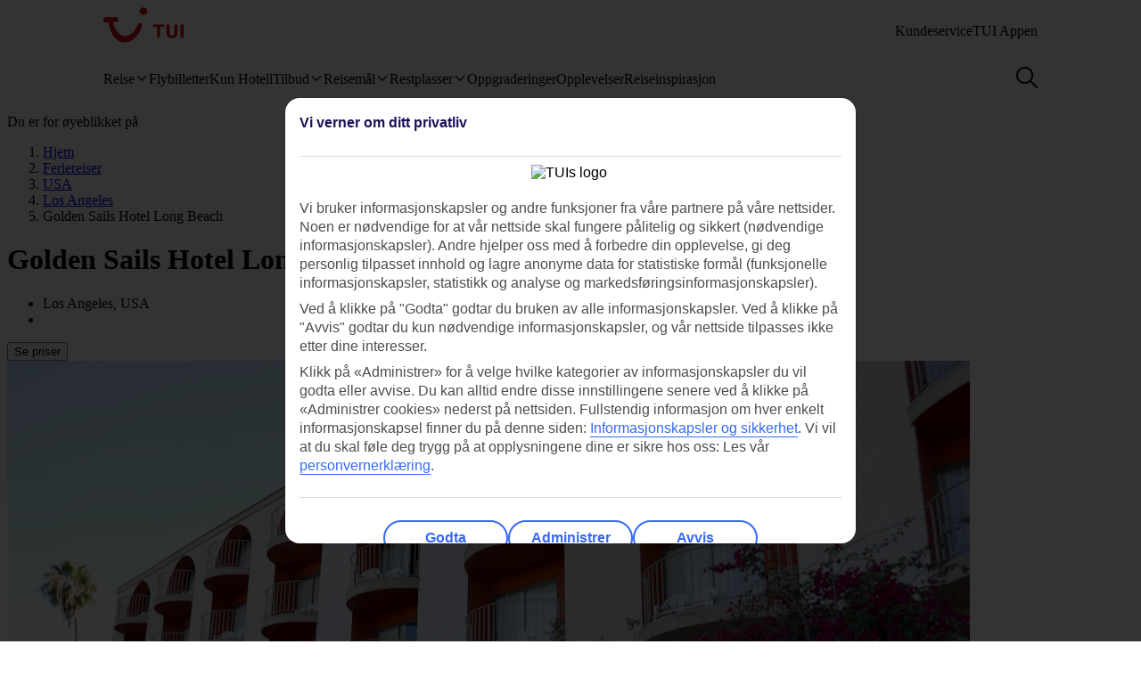

--- FILE ---
content_type: text/html
request_url: https://www.tui.no/feriereiser/usa/los-angeles/golden-sails-hotel-long-beach/
body_size: 35617
content:









<!DOCTYPE html>
<html lang="nb-NO" data-theme="tui-light">
<head>
    
    


<meta charset="UTF-8" />

<title>Golden Sails Hotel Long Beach, Los Angeles | TUI.no</title>
<meta name="description" content="Golden Sails Hotel Long Beach ligger i Long Beach ca. tre mil sør for Los Angeles. I hotellets hage er det et basseng der du kan nyte rolige stunder." />


<meta name="viewport" content="width=device-width,initial-scale=1.0" />
<meta http-equiv="X-UA-Compatible" content="IE=edge" />


<link rel="apple-touch-icon" sizes="180x180" href="https://mwa.tui.com/shared/mwa/assets/v2/favicons/tui-apple-touch-icon-180x180.png" />

<link rel="icon" type="image/png" href="https://www.tui.no/no/_ui/mobile/th/images/tui_no/favicon.png" sizes="16x16 32x32" />
<link rel="shortcut icon" href="https://www.tui.no/no/_ui/mobile/th/images/tui_no/favicon.ico" />




    <link rel="canonical" href="https://www.tui.no/feriereiser/usa/los-angeles/golden-sails-hotel-long-beach/" />













    <meta name="twitter:card" content="summary_large_image">

<meta name="twitter:site" content="@TUIholidays" />




<meta name="twitter:creator" content="TUI.no" />
<meta property="og:url" content="https://www.tui.no/feriereiser/usa/los-angeles/golden-sails-hotel-long-beach/" />

  <meta property="og:title" content="Golden Sails Hotel Long Beach, Los Angeles | TUI.no" />

<meta property="og:description" content="Golden Sails Hotel Long Beach ligger i Long Beach ca. tre mil sør for Los Angeles. I hotellets hage er det et basseng der du kan nyte rolige stunder." />

<meta property="og:image" content="https://cdn.images.tui/tui-images/163aea28fb4489aeceb6a15fc6052a18.jpg?crop=edges&amp;fit=crop&amp;width=1200" />

<meta property="og:site_name" content="TUI.no" />
<meta property="og:type" content="article" />
<meta property="og:locale" content="nb_NO" />


<meta property="fb:admins" content="297687700536" />


<link rel="stylesheet" href="https://mwa.tui.com/browse/mwa/ssg-prod-source/assets/osp-workflow-pages_25.50.1.hotfix.1/unit-browse/index.css" />

<script type="text/javascript" src="https://www.tui.no/assets/0650559637c861ef6045ffeea26a9db3200111bb061"  ></script><script type="module">
	document.documentElement.classList.add( 'u-js-available' );
</script>

<script>
    window.addEventListener('error', function (e) {
        const imgEl = e.target instanceof HTMLImageElement ? e.target : null;

        if (!imgEl) return;

        const parent = imgEl.src.includes('WebOriginalCompressed') && imgEl.parentElement;

        if (parent && parent.nodeName.toUpperCase() == 'PICTURE') {
            Array.from(parent.children).forEach(function(el) {
                if (el instanceof HTMLImageElement) {
                    el.src = el.src.replace('WebOriginalCompressed','');
                } else if (el instanceof HTMLSourceElement) {
                    el.srcset = el.srcset.replace('WebOriginalCompressed','');
                }
            });
        }
    }, true);
</script>

    


    <script src="https://www.tui.no/no/_ui/mobile/js/lib/adobe/no/target-main-at.js?v=2" type="text/javascript"></script>


    




<script>
  window.ospWorkflowPagesFeatureFlags = {
    headerAnalyticsTracking: false,
    choiceSearchPanelContainerOpenMfeAnalytics: false,
    holidayTypesComponentOpenMfeAnalytics: false,
    recentlyViewedMfeOpenMfeAnalyticsFeatureFlag:
      false,
  };
</script>

    


<script>
  window.analytics = {"event":"pageData","page":{"abTestV2":"","brand":"TUI NO","country":"NO","environment":"TUI NO:Live","pageCategory":"Location","language":"no","pageError":"","pageID":"P-000335846","pageName":"TUI NO:Package:Location:Unit Browse","pageSubCategory":"Unit Browse","pageURL":"https://www.tui.no/feriereiser/usa/los-angeles/golden-sails-hotel-long-beach/","platform":"Northern Platform","siteSection":"Package","siteStructure":"www.tui.no|feriereiser|usa|los-angeles|golden-sails-hotel-long-beach|","geoCode":"P-000335846","geoName":"Golden Sails Hotel Long Beach"}};
</script>

<script src="https://mwa.tui.com/browse/mwa/ssg-prod-source/assets/osp-workflow-pages_25.50.1.hotfix.1/datalayer/index.js" async type="module"></script>

<meta name='signature' content='Browse Contentful/SSG'><meta name='template-id' content='unit-browse'><meta name='generated-at' content='2025-12-17T21:52:34.369Z'><meta name='gcLocaleMarket' content='NO/nb-NO'></head>
<body data-town-crier=browse/pages/unit-browse>
    
    <script type="text/javascript">
    var utag_data = {};

    (function (a, b, c, d) {
        a = "https://tags.tiqcdn.com/utag/tui/tui-nd/prod/utag.js";
        b = document;
        c = 'script';
        d = b.createElement(c);
        d.src = a;
        d.type = 'text/java' + c;
        d.async = true;
        a = b.getElementsByTagName(c)[0];
        a.parentNode.insertBefore(d, a);
    })();
    </script>
    
    
      

<!-- SSG_Header --> <!-- INCLUDE LAMBDA generated: 2026-01-12T16:15:19.948Z build: 2025-10-23T10:44:57.000Z -->
<style>@font-face{ascent-override:101.1%;descent-override:16.5%;font-family:TUITypeLightFallbackFont;font-weight:400;line-gap-override:17.5%;size-adjust:84.5%;src:local(arial)}@font-face{ascent-override:101.1%;descent-override:16.5%;font-family:TUITypeLightFallbackFont;font-weight:700;line-gap-override:17.5%;size-adjust:84.5%;src:local("arial bold")}.oh-header-container :focus-visible{border-color:var(--color-functional-base-600);border-radius:var(--corner-rounded-2);box-shadow:var(--input-color-shadow-focus);outline:none}.oh-header-container{background:var(--oh-header-background-color);border-radius:0 0 var(--oh-header-border-radius-mobile) var(--oh-header-border-radius-mobile);box-shadow:var(--oh-header-box-shadow);font-family:var(--font-family-base);font-size:16px;line-height:var(--line-height-normal);margin:0 auto;position:relative}@media(min-width:75rem){.oh-header-container{border-radius:0 0 var(--oh-header-border-radius) var(--oh-header-border-radius)}}.oh-header-container{z-index:90}.oh-header-container *{box-sizing:border-box}.oh-header{color:var(--color-theme-variant);display:flex;flex-direction:column;justify-content:space-between;max-width:var(--layout-max-width);padding:0 var(--space-4);position:relative;z-index:100;-webkit-font-smoothing:antialiased}@media(min-width:75rem){.oh-header{margin:0 auto;padding:0;z-index:90}.oh-navigation-wrapper{align-items:center;display:flex;justify-content:space-between}}.oh-mobile-scroll{--navbar-offset:calc(var(--navbar-with)*-1);background:var(--color-theme-base);height:100vh;left:0;overflow-y:auto;position:fixed;top:0;transform:translateX(-320px);transform:translateX(var(--navbar-offset));transition:box-shadow .4s ease-in;width:320px;width:var(--navbar-with);z-index:9990;z-index:90}.oh-mobile-scroll.active{transform:translateX(0)}.oh-mobile-scroll.active+.oh-menu-close{display:block}@media(min-width:75rem){.oh-mobile-scroll.active+.oh-menu-close{display:none}.oh-mobile-scroll{all:unset;height:auto}}.accessibility-skip-link{background:var(--color-functional-base-600);border-radius:var(--button-shape-medium);color:var(--color-functional-neutral-000);font-family:var(--font-family-base);font-size:var(--font-size-medium-lead);font-weight:var(--button-font-weight);margin:var(--space-3) var(--space-0) var(--space-0) var(--space-3);padding:var(--space-2) var(--space-5);position:absolute;text-decoration:none;top:-20rem;z-index:91}.accessibility-skip-link#skip-to-search:focus,.accessibility-skip-link#skip-to-search:has(+#skip-to-content:focus){top:0}.accessibility-skip-link#skip-to-content:focus,.accessibility-skip-link#skip-to-search:focus+#skip-to-content{top:3rem}body:not(:has(#skip-to-search)) .accessibility-skip-link#skip-to-content:focus{top:0}.oh-toolbar{align-items:center;display:flex;justify-content:space-between;min-height:56px}.oh-toolbar__logo img{height:32px;width:73px}@media(min-width:75rem){.oh-toolbar__logo{margin-top:calc(var(--space-2) + 6px)}.oh-toolbar__logo img{height:40px;width:5.625rem}}.oh-language-switcher{display:none;position:relative}@media(min-width:75rem){.oh-language-switcher{display:block}}.oh-language-switcher__title{align-items:center;color:var(--color-theme-variant);display:flex;padding:var(--space-2) 0}.oh-language-switcher__title img{height:var(--space-4);margin-right:var(--space-1);width:var(--space-4)}.oh-language-switcher__title:hover+.oh-language-switcher__dropdown{display:block}.oh-language-switcher__dropdown{background:var(--color-theme-background);display:none;list-style:none;margin:0;padding:var(--space-2);position:absolute;right:0;top:100%}.oh-language-switcher__dropdown:hover{display:block}.oh-language-switcher__dropdown:before{border-bottom:5px solid var(--color-theme-background);border-left:5px solid transparent;border-right:5px solid transparent;content:" ";height:0;position:absolute;right:var(--space-4);top:-5px;width:0}.oh-language-switcher__dropdown a{border-bottom:1px solid var(--color-achromatic-base-200);color:var(--color-theme-variant);display:block;padding:var(--space-1) var(--space-4);text-decoration:none}.oh-language-switcher__dropdown li:last-child a{border-bottom:0}.oh-service-links{display:flex;list-style:none;margin:0;padding:0}@media(min-width:75rem){.oh-service-links{gap:var(--space-2);margin-top:18px}}.oh-service-links>li.desktop{display:none}@media(min-width:75rem){.oh-service-links>li.desktop{display:block}}.oh-service-links>li:first-child>a{padding-left:0}.oh-service-links>li:last-child>a{padding-right:0}.oh-service-links__link{align-items:center;color:var(--color-theme-variant);cursor:pointer;display:flex;padding:0 var(--space-1);text-decoration:none}.oh-service-links__link:hover{text-decoration:underline}.oh-service-links__link img{height:var(--space-4);width:var(--space-4)}.oh-service-links__link span{color:var(--color-theme-variant);margin-left:var(--space-1)}.oh-service-links__first-level{position:relative}.oh-service-links__first-level>.oh-service-links__link:after{border-bottom:0 dotted;border-left:.25rem solid transparent;border-right:.25rem solid transparent;border-top:.25rem solid var(--color-theme-variant);content:"";display:inline-block;margin-left:.4rem;vertical-align:middle}.oh-service-links__first-level:hover>.oh-service-links__link{text-decoration:underline}.oh-service-links__first-level:hover>.oh-service-links__second-level{display:block}.oh-service-links__second-level{background-color:#fff;box-shadow:0 6px 12px rgba(0,0,0,.18);display:none;list-style:none;min-width:160px;padding:.25rem 0;position:absolute;right:0;z-index:1}@media(min-width:75rem){.oh-service-links__second-level{left:50%;right:auto;transform:translate(-50%);width:100%}}.oh-service-links__second-level a{color:var(--color-theme-variant);display:inline-block;padding:.25rem 1.25rem;text-decoration:none;width:100%}.oh-service-links__second-level a:hover{background-color:var(--color-theme-base-400)}.oh-service-links__second-level:after{--triangle-size:6px;border-bottom:6px solid #fff;border-bottom:var(--triangle-size) solid #fff;border-left:6px solid transparent;border-left:var(--triangle-size) solid transparent;border-right:6px solid transparent;border-right:var(--triangle-size) solid transparent;content:" ";height:0;margin-right:-6px;margin-right:calc(var(--triangle-size)*-1);margin-top:-6px;margin-top:calc(var(--triangle-size)*-1);position:absolute;right:20px;top:0;width:0;z-index:1}@media(min-width:75rem){.oh-service-links__second-level:after{right:50%}}.oh-service-links__profile{display:flex}.oh-service-links__profile span{display:none}.oh-service-links__profile img,.oh-service-links__profile svg{height:var(--space-6);width:var(--space-6)}@media(min-width:75rem){.oh-service-links__profile span{display:block}.oh-service-links__profile img,.oh-service-links__profile svg{height:var(--font-size-small);width:var(--font-size-small)}}.oh-service-links__hidden{display:none}.oh-mfe-container{padding-left:var(--space-1)}.oh-menu{background:none;border:0;box-shadow:none;display:block;height:var(--space-6);margin:0;outline:none;padding:0;width:var(--space-6)}@media(min-width:75rem){.oh-menu{display:none}}.oh-menu-close{background:none;border:none;display:none;left:calc(320px + var(--space-2));left:calc(var(--navbar-with) + var(--space-2));padding:0;position:absolute;top:var(--space-3);z-index:90}.oh-menu-close img{height:var(--space-8);width:var(--space-8)}@media(min-width:75rem){.oh-menu-close{display:none}.oh-toolbar{align-items:flex-start}}.oh-backdrop,.oh-mobile-backdrop{background:var(--color-functional-neutral-900);bottom:0;height:0;left:0;opacity:0;pointer-events:all;position:fixed;right:0;top:0;transition:visibility .3s linear,opacity .3s linear;visibility:hidden;width:100%;z-index:80}.oh-backdrop.active,.oh-mobile-backdrop.active{height:100vh;opacity:.7;visibility:visible}.oh-backdrop{display:none}@media(min-width:75rem){.oh-backdrop{display:block}.oh-backdrop.active{top:auto}.oh-mobile-backdrop{display:none}}body:has(.free-text-search-popup-open){height:100%;overflow:hidden!important;width:100%}@media(min-width:75rem){body:has(.free-text-search-popup-open){height:auto;overflow:auto;width:auto}}.oh-navigation-l1{align-items:flex-start;display:flex;flex-direction:column;list-style-type:none;margin:0;padding:0}.oh-navigation-l1>li{border-bottom:1px solid #c2e6fa;position:relative;width:100%}@media(min-width:75rem){.oh-navigation-l1>li>a{padding:0 var(--space-2) 0}}.oh-navigation-l1>li>a>span{position:relative}.oh-navigation-l1>li>a svg,.oh-navigation-l1>li>a>img{vertical-align:bottom}.oh-navigation-l1>li>a:not([href]){cursor:default}.oh-navigation-l1>li button,.oh-navigation-l1>li>a{align-items:center;color:var(--color-theme-variant);display:flex;font-family:var(--font-family-lead);font-stretch:normal;font-style:normal;font-weight:var(--oh-mega-menu-font-weight-lead);justify-content:space-between;letter-spacing:0;line-height:1.33;min-height:56px;padding:0 var(--space-2);text-decoration:none;text-overflow:ellipsis;white-space:nowrap;width:100%}@media(max-width:580px){.oh-navigation-l1>li button,.oh-navigation-l1>li>a{min-height:55px}}.oh-navigation-l1>li button span,.oh-navigation-l1>li>a span{font-size:var(--oh-mega-menu-font-size-lead)}@media(max-width:580px){.oh-navigation-l1>li button span,.oh-navigation-l1>li>a span{font-size:var(--font-size-small)}}.oh-navigation-l1>li button svg,.oh-navigation-l1>li>a svg{height:16px;transform:rotate(0);transition:transform .3s linear;width:16px}.oh-navigation-l1>li.active>.oh-submenu{display:block}@media(min-width:75rem){.oh-navigation-l1>li.active:after,.oh-navigation-l1>li.active:before{content:" "}}.oh-navigation-l1>li.active:before{bottom:-8px;left:calc(50% - 16px);width:32px;z-index:1}.oh-navigation-l1>li.active:after,.oh-navigation-l1>li.active:before{background-color:var(--color-theme-background);height:8px;position:absolute}.oh-navigation-l1>li.active:after{bottom:-4px;box-shadow:0 0 4px 0 rgba(0,0,0,.2);left:calc(50% - 5px);transform:rotate(-45deg);width:8px;z-index:0}.oh-navigation-l1>li.active>a svg{transform:rotate(180deg)}.oh-navigation-l1>li.mobile{display:block!important}@media(min-width:75rem){.oh-navigation-l1>li.mobile{display:none!important}.oh-navigation-l1>li.selected>a span{border-bottom:2px solid var(--color-theme-variant)}.oh-navigation-l1{align-items:center;flex-direction:row;height:100%;margin-top:0}.oh-navigation-l1>li{border-bottom:none;width:auto}.oh-navigation-l1>li a{min-height:48px;width:auto}.oh-navigation-l1>li a svg{margin-left:var(--space-1)}.oh-navigation-l1>li.js-menu-item.active>a,.oh-navigation-l1>li>a:hover{text-decoration:none}.oh-navigation-l1>li.js-menu-item.active>a>span:before,.oh-navigation-l1>li>a:hover>span:before{background-color:var(--color-theme-variant);bottom:-1px;content:"";height:2px;position:absolute;width:100%}.oh-navigation-l1>li:first-child>a{padding-left:0}.oh-navigation-l1>li:first-child:after{left:calc(50% - 10px)}}.oh-dropdown{background:var(--color-theme-background);display:none;position:relative}.oh-dropdown__heading{align-items:center;border-bottom:1px solid var(--color-achromatic-base-200);color:var(--color-theme-variant);display:inline-block;font-family:var(--font-family-lead);font-size:var(--oh-mega-menu-heading-font-size-lead);font-weight:var(--oh-mega-menu-font-weight-lead);line-height:42px;min-height:auto!important;padding:0 var(--space-2);text-decoration:none;width:100%}.oh-dropdown__heading a{text-decoration:none}@media(min-width:75rem){.oh-dropdown{border-radius:var(--oh-mega-menu-border-radius) 0 0 var(--oh-mega-menu-border-radius);box-shadow:var(--oh-mega-menu-left-box-shadow);padding:18px var(--space-4) 0;position:absolute;top:100%;width:304px}.oh-dropdown__heading{border-bottom:none;height:auto;margin:0;padding:0 var(--space-3);position:relative;transform:translateY(-8px)}.oh-dropdown__heading a{text-decoration:none}.oh-dropdown__underline{background-color:var(--color-functional-neutral-200);content:"";height:1px;left:28px;position:absolute;top:30px;width:244px;z-index:1}.oh-dropdown__content{padding:0 var(--space-1) var(--space-4) var(--space-3)}.oh-header:not(.submenu-active) .oh-dropdown{border-radius:var(--oh-mega-menu-border-radius)}}.oh-navigation-l2{list-style-type:none;margin:0;padding:0;z-index:1}.oh-navigation-l2__link{align-items:center;border-bottom:1px solid var(--color-functional-neutral-400);color:var(--color-theme-variant);cursor:pointer;display:flex;justify-content:space-between;min-height:41px;padding:0 var(--space-2);text-decoration:none;width:100%}.oh-navigation-l2__link svg{height:16px;transform:rotate(0deg);transition:transform .3s linear;width:16px}@media(min-width:75rem){.oh-navigation-l2 li.active{background:var(--color-theme-base-200)}}.oh-navigation-l2 li.active>.oh-submenu{display:block}.oh-navigation-l2 li.active .oh-navigation-l2__link svg{transform:rotate(180deg)}.oh-navigation-l2 li.active.heading{background:none}@media(min-width:75rem){.oh-navigation-l2 li .oh-dropdown__heading{margin-left:0;padding:0}}.oh-navigation-l2>li>span{padding:0 var(--space-2) 0}@media(min-width:75rem){.oh-navigation-l2{padding-right:var(--space-3);position:relative}.oh-navigation-l2__link{padding:8px 0}.oh-navigation-l2 li.active .oh-navigation-l2__link svg,.oh-navigation-l2__link svg{transform:rotate(-90deg)}.oh-navigation-l2 li.active .oh-navigation-l2 :before{border-bottom:none}.oh-navigation-l2 li.active>.oh-submenu{display:table}.oh-navigation-l2 li a{padding:var(--space-2) 0 var(--space-2) var(--space-1)}.oh-navigation-l2 li a:hover{text-decoration:none}}.oh-dropdown-l2{background:var(--color-theme-background);border-left:var(--space-2) solid var(--color-theme-base);display:none;position:relative}@media(min-width:75rem){.oh-dropdown-l2{border:0;border-radius:0 var(--oh-mega-menu-border-radius) var(--oh-mega-menu-border-radius) 0;box-shadow:var(--oh-mega-menu-right-box-shadow);left:100%;margin-left:8px;position:absolute;top:-18px}.oh-dropdown-l2 .level3-wrapper{content:"";left:0;position:relative;top:0}}.oh-navigation-l3{border:0;height:auto;list-style-type:none;margin:0;padding:0}@media(min-width:75rem){.oh-navigation-l3{margin-top:67px}}.oh-navigation-l3>li a{align-items:center;background-color:var(--color-theme-base-200);border-bottom:1px solid var(--color-achromatic-base-200);color:var(--color-theme-variant);cursor:pointer;display:flex;font-size:var(--font-size-default);height:auto;line-height:1.38;min-height:41px;padding:0 var(--space-4);text-decoration:none;white-space:normal!important;width:100%}@media(min-width:75rem){.oh-navigation-l3{-moz-column-gap:0;column-gap:0}.oh-navigation-l3--two-col{-moz-columns:2;column-count:2}.oh-navigation-l3--three-col{-moz-columns:3;column-count:3}.oh-navigation-l3>li{margin:0 var(--space-3);max-width:180px;min-width:150px}.oh-navigation-l3>li>a{border:none;display:inline-block;min-height:auto;padding:var(--space-2) 0;white-space:normal!important;width:100%;word-wrap:break-word;background:none}.oh-navigation-l3>li>a:hover{text-decoration:underline}.mobile-ssg-header{display:none!important}}.desktop-ssg-header{display:none!important}@media(min-width:75rem){.desktop-ssg-header{display:inline!important;display:initial!important}}.bold{font-weight:400}@media(min-width:75rem){.bold{font-weight:700}}.level2-icon-code{display:block;height:30px;width:auto}.rivercruisemegamenu{margin-top:15px}#cl-selector-checkbox,.cl-selector__modal{display:none}.cl-selector__modal .icon{background:currentcolor;background-size:cover;display:flex;height:var(--icon-size);-webkit-mask-position:center;mask-position:center;-webkit-mask-repeat:no-repeat;mask-repeat:no-repeat;-webkit-mask-size:cover;mask-size:cover;width:var(--icon-size)}.cl-selector__modal .icon.medium{min-height:var(--icon-size-medium);min-width:var(--icon-size-medium)}.cl-selector:has(#cl-selector-checkbox:checked)+.cl-selector__modal{display:block}.cl-selector:has(#cl-selector-checkbox:checked)+.cl-selector__modal .cl-selector__backdrop{display:flex}.cl-selector{align-items:center;display:inline-flex;-webkit-font-smoothing:antialiased}.cl-selector__open{cursor:pointer;display:inline-block;line-height:1;padding:0 0 0 var(--space-3)}.cl-selector--mobile{width:100%}@media(min-width:75rem){.cl-selector--mobile{display:none}}.cl-selector__open--mobile{align-items:center;box-sizing:border-box;display:flex;font-weight:700;min-height:3.5rem;padding:0 var(--space-2);width:100%}.cl-selector__open--desktop{display:none}@media(min-width:75rem){.cl-selector__open--desktop{display:block}}.cl-selector__lang{margin-left:var(--space-1)}.cl-selector__open>*{vertical-align:middle}.cl-selector__backdrop{align-items:center;background-color:rgba(0,0,0,.5);bottom:0;display:none;justify-content:center;left:0;position:fixed;right:0;top:0;z-index:99}@media(min-width:75rem){.cl-selector__backdrop{z-index:89}}.cl-modal__wrapper{bottom:0;left:0;position:absolute;right:0;top:2.5rem;width:100%;z-index:101}@media(min-width:75rem){.cl-modal__wrapper{display:flex;justify-content:flex-end;margin:0 auto;max-width:65.5rem;top:0;z-index:auto}}.cl-open-modal-area{bottom:0;left:0;position:fixed;right:0;top:0;z-index:100}@media(min-width:75rem){.cl-open-modal-area{z-index:90}}.cl-modal{background-color:var(--color-functional-neutral-000);border-radius:var(--corner-rounded-5) var(--corner-rounded-5) 0 0;bottom:0;box-shadow:0 -.25rem .25rem 0 rgba(0,0,0,.05);box-sizing:border-box;left:0;padding:var(--space-4) var(--space-4) 1.438rem;position:fixed;right:0;top:2.5rem}@media(min-width:75rem){.cl-modal{border-radius:var(--corner-rounded-5);box-shadow:0 0 .5rem 0 rgba(0,0,0,.4),inset 0 0 .125rem 0 rgba(0,0,0,.1);height:-moz-fit-content;height:fit-content;left:1.938rem;padding-bottom:var(--space-4);position:relative;top:3.8rem;width:23.125rem;z-index:90}.cl-modal:before{background-color:var(--color-functional-neutral-000);margin:0 0 0 84%;top:0;width:2.5rem;z-index:1}.cl-modal:after,.cl-modal:before{content:"";height:.938rem;left:0;position:absolute}.cl-modal:after{background-color:var(--color-theme-background);box-shadow:0 0 .5rem 0 rgba(0,0,0,.4),inset 0 0 .125rem 0 rgba(0,0,0,.1);margin:0 0 0 87%;top:-.5rem;transform:rotate(-45deg);width:.938rem;z-index:0}}.cl-modal__header{border-bottom:.063rem solid var(--color-functional-neutral-400);display:flex;justify-content:space-between;margin-bottom:var(--space-4);padding-bottom:var(--space-4)}.cl-modal__header h3{color:var(--color-functional-base-800);font-family:var(--font-family-lead);font-size:var(--font-size-medium-lead);font-weight:var(--button-font-weight);margin:var(--space-0)}.cl-modal__header .cl-modal__close{cursor:pointer;position:relative;z-index:1}.cl-modal__header .cl-modal__close .icon{background:currentcolor;background-size:cover;color:var(--color-functional-base-600);display:flex;height:var(--icon-size);-webkit-mask-position:center;mask-position:center;-webkit-mask-repeat:no-repeat;mask-repeat:no-repeat;-webkit-mask-size:cover;mask-size:cover;width:var(--icon-size)}.cl-modal__header .cl-modal__close .icon.medium{min-height:var(--icon-size-medium);min-width:var(--icon-size-medium)}.cl-modal__description{color:var(--color-functional-neutral-800);font-family:var(--font-family-base);font-size:var(--font-size-small);line-height:1.5;margin-bottom:var(--space-2)}.cl-form{margin:0}.cl-form__select.input-select{box-sizing:border-box;color:var(--color-text-base);display:flex;flex-flow:row wrap;font-family:var(--font-family-base);font-size:var(--font-size-medium);line-height:var(--line-height-medium);margin-bottom:0;position:relative}.cl-form__select.input-select:focus-visible{outline:none}.cl-form__select.input-select .label{color:var(--color-text-lead);cursor:pointer;display:block;font-family:var(--font-family-lead);font-size:var(--font-size-medium-lead);font-weight:var(--label-font-weight);line-height:var(--line-height-medium-lead);margin-bottom:0;padding:var(--space-1);-webkit-user-select:none;user-select:none}.cl-form__select.input-select .label:first-child{padding-left:0}.cl-form__select.input-select .helpertext{color:var(--color-functional-neutral-600);font-size:var(--font-size-medium);line-height:var(--line-height-medium);margin-bottom:0;width:100%}.cl-form__select.input-select .label-inline{box-sizing:border-box;cursor:pointer;display:inline-block;padding:var(--space-2) 0;-webkit-user-select:none;user-select:none}.cl-form__select.input-select .message{align-items:flex-start;display:flex;font-size:var(--font-size-small);margin:0;padding:var(--space-1) 0;width:100%}.cl-form__select.input-select .message .icon{margin-right:var(--space-1);margin-top:var(--space-05);width:100%}.cl-form__select.input-select .control,.cl-form__select.input-select .group{border:0 solid;box-shadow:0 0 0 0;box-sizing:border-box;min-height:var(--input-size-height);position:relative}@media(prefers-reduced-motion:no-preference){.cl-form__select.input-select .control,.cl-form__select.input-select .group{transition:all var(--motion-duration-medium) var(--motion-timing-default)}}.cl-form__select.input-select .group{border-radius:var(--input-text-shape);display:flex;width:100%}.cl-form__select.input-select .group.row{flex-wrap:nowrap}.cl-form__select.input-select .group.row .label-group{flex-grow:1}.cl-form__select.input-select .group.column{flex-flow:column wrap}.cl-form__select.input-select .group .message{width:100%}.cl-form__select.input-select:not(.disabled,.readonly):hover .group{border-color:var(--input-color-border-hover)}.cl-form__select.input-select:not(.disabled,.readonly):hover .group .svg{color:var(--color-functional-base-600)}.cl-form__select.input-select.ghost .group,.cl-form__select.input-select.ghost:not(.disabled):hover .group{background-color:transparent;border-color:transparent}.cl-form__select.input-select.inline{display:inline-flex}.cl-form__select.input-select.inline .group{width:auto}.cl-form__select.input-select .icon-leading{padding:calc(var(--space-2) - var(--input-size-border));padding-right:0}.cl-form__select.input-select .icon-trailing{padding:calc(var(--space-2) - var(--input-size-border));padding-left:0}.cl-form__select.input-select [class*=svg-]{align-items:center;background:none;display:block;padding:var(--space-2);text-align:center}.cl-form__select.input-select [class*=svg-] .svg{display:inline-block;font-size:var(--font-size-medium);height:var(--icon-size);line-height:1;min-width:var(--icon-size);vertical-align:top}.cl-form__select.input-select [class*=svg-] .svg *{stroke:currentcolor;stroke-width:var(--input-size-border);stroke-linecap:round;stroke-linejoin:round}.cl-form__select.input-select.success .control,.cl-form__select.input-select.success .group{border-color:var(--color-functional-success-600)}.cl-form__select.input-select.success .message{color:var(--color-functional-success-600);display:flex}.cl-form__select.input-select.success [class*=icon-],.cl-form__select.input-select.success [class*=svg-]{color:var(--color-functional-success-600)}.cl-form__select.input-select.error .control,.cl-form__select.input-select.error .group{border-color:var(--color-functional-error-600)}.cl-form__select.input-select.error .message{color:var(--color-functional-error-600);display:flex}.cl-form__select.input-select.error [class*=icon-],.cl-form__select.input-select.error [class*=svg-]{color:var(--color-functional-error-600)}.cl-form__select.input-select.disabled{cursor:not-allowed}.cl-form__select.input-select.disabled .control,.cl-form__select.input-select.disabled .group{border-color:var(--color-functional-neutral-200);cursor:not-allowed}.cl-form__select.input-select.disabled .label-inline{color:var(--color-functional-neutral-600);cursor:not-allowed}.cl-form__select.input-select.disabled [class*=icon-],.cl-form__select.input-select.disabled [class*=svg-]{color:var(--color-functional-neutral-600)}.cl-form__select.input-select.no-motion,.cl-form__select.input-select.no-motion .svg .fill,.cl-form__select.input-select.no-motion .svg .stroke{transition:none}.cl-form__select.input-select .group{background-color:var(--color-theme-surface);border-color:var(--input-color-border);border-width:var(--input-size-border)}.cl-form__select.input-select select{-webkit-appearance:none;appearance:none;background:none;border:0;color:var(--color-text-base);display:inline-block;font:inherit;font-size:var(--font-size-medium);line-height:var(--line-height-medium);outline:none;padding:0 calc(var(--space-2) + var(--space-2) - var(--input-size-border) - var(--input-size-border) + var(--space-6)) 0 var(--space-2);width:100%}.cl-form__select.input-select select optgroup,.cl-form__select.input-select select option{background-color:var(--color-theme-surface)}.cl-form__select.input-select:not(.disabled):focus-within .group{outline:none;overflow:visible;position:relative}.cl-form__select.input-select:not(.disabled):focus-within .group:after{--stroke:0.08rem;--size:calc(100% + var(--stroke)*2);--position:calc(var(--stroke)*-1);border:.08rem solid transparent;border:var(--stroke) solid transparent;border-radius:inherit;box-shadow:var(--input-color-shadow-focus);box-sizing:border-box;content:"";height:calc(100% + .16rem);height:var(--size);left:-.08rem;left:var(--position);pointer-events:none;position:absolute;top:-.08rem;top:var(--position);width:calc(100% + .16rem);width:var(--size)}.cl-form__select.input-select .icon-control{color:var(--color-functional-base-600);pointer-events:none;position:absolute;right:0}.cl-form__select.input-select:not(.disabled) .group select{cursor:pointer}.cl-form__select.input-select.disabled .group{background-color:var(--input-color-background-passive)}.cl-form__select.input-select.disabled .group select{color:var(--color-functional-neutral-600)}.cl-form__select.input-select .label-inline{padding:calc(var(--space-2) - var(--input-size-border)) 0}.cl-form__select.input-select [class*=icon-]{padding:calc(var(--space-2) - var(--input-size-border))}.cl-form__select.input-select{margin-bottom:var(--space-3)}.cl-form__select.input-select .group{border-radius:var(--corner-rounded-2)}.cl-form__select.input-select.hidden{display:none}.cl-form__notification{background-color:var(--color-functional-base-200);border-radius:var(--corner-rounded-2);color:var(--color-functional-base-800);display:flex;font-size:1rem;margin-top:var(--space-6);padding:var(--space-3)}@media(min-width:75rem){.cl-form__notification{margin-top:var(--space-4)}}.cl-form__notification .icon{margin-right:var(--space-2)}.cl-form__notification h4{font-family:var(--font-family-lead);font-weight:var(--button-font-weight);margin:.125rem 0 0}.cl-form__notification p{line-height:1.25;margin:var(--space-2) 0}.cl-form__notification a,.cl-form__notification p{font-family:var(--font-family-base)}.cl-form__footer{border-top:.063rem solid var(--color-functional-neutral-200);bottom:0;display:flex;justify-content:flex-end;left:var(--space-4);padding:1rem 0 1.438rem;position:absolute;right:var(--space-4)}@media(min-width:75rem){.cl-form__footer{margin-top:var(--space-4);padding-bottom:var(--space-0);position:static}}.cl-form__button.button{align-items:center;background-color:var(--color-functional-neutral-200);background-image:none;background-position:50%;background-size:cover;border-color:var(--color-functional-neutral-400);border-radius:var(--button-shape-medium);border-style:solid;border-width:var(--button-size-border);box-shadow:var(--button-color-shadow-default);box-sizing:border-box;color:var(--color-functional-neutral-600);cursor:pointer;display:inline-flex;font-family:var(--button-font-family);font-size:var(--font-size-medium-lead);font-weight:var(--button-font-weight);justify-content:center;min-height:var(--button-size-height-medium);min-width:var(--button-size-height-medium);outline:none;padding:var(--button-space-medium);text-align:center;text-decoration:none;text-transform:var(--button-text-transform);-webkit-user-select:none;user-select:none;vertical-align:middle;white-space:nowrap}@media(prefers-reduced-motion:no-preference){.cl-form__button.button{transition:all var(--motion-duration-medium) var(--motion-timing-default)}}.cl-form__button.button .icon-leading{margin-right:var(--space-1)}.cl-form__button.button .icon-trailing{margin-left:var(--space-1)}.cl-form__button.button:focus-visible{outline:none;overflow:visible;position:relative}.cl-form__button.button:focus-visible:after{--stroke:0.08rem;--size:calc(100% + var(--stroke)*2);--position:calc(var(--stroke)*-1);border:.08rem solid transparent;border:var(--stroke) solid transparent;border-radius:inherit;box-shadow:var(--input-color-shadow-focus);box-sizing:border-box;content:"";height:calc(100% + .16rem);height:var(--size);left:-.08rem;left:var(--position);pointer-events:none;position:absolute;top:-.08rem;top:var(--position);width:calc(100% + .16rem);width:var(--size)}.cl-form__button.button.round{border-radius:var(--corner-rounded-100)}.cl-form__button.button.medium{border-radius:var(--button-shape-medium);font-size:var(--font-size-medium-lead);min-height:var(--button-size-height-medium);min-width:var(--button-size-height-medium);padding:var(--button-space-medium)}.cl-form__button.button.primary{background-color:var(--color-theme-contrast);border-color:var(--transparent);color:var(--color-on-theme-contrast)}.cl-form__button.button.primary:hover{background-color:var(--color-theme-contrast);background-image:var(--button-color-tint-primary-hover);color:var(--button-color-text-primary-hover)}.cl-form__button.button.primary:active{background-image:var(--button-color-tint-primary-active)}.cl-form__button.button.primary[disabled],.cl-form__button.button.primary[disabled]:hover{background-color:var(--button-color-background-disabled);background-image:none;border-color:var(--button-color-border-disabled);box-shadow:none;color:var(--button-color-text-disabled);cursor:not-allowed}.cl-flag-icon{background-position:50%;background-repeat:no-repeat;background-size:cover;display:inline-block;height:1.25rem;width:1.25rem}.oh-open-site-search.hidden,.oh-site-search-placeholder.hidden{display:none}.oh-open-site-search{background:transparent;border:0;cursor:pointer;height:56px;padding:0 var(--space-2);text-align:left;width:100%}@media(min-width:75rem){.oh-open-site-search{height:auto;padding:0;width:auto}}.oh-open-site-search>svg{color:var(--color-theme-variant);height:24px;width:24px}.oh-site-search-placeholder{display:flex;justify-content:end;margin:12px auto;max-width:var(--layout-max-width)}.js-oh-currency-selector-placeholder{align-items:center;display:flex}.js-oh-currency-selector-placeholder.hidden{display:none}.js-oh-currency-selector-placeholder__currency-label{display:block;padding-right:.5rem}.js-oh-currency-selector-inputs{display:block}.js-oh-currency-selector-inputs__select{background:var(--color-on-functional-neutral-900);border:1px solid var(--color-functional-alert-800);border-radius:3px;box-sizing:border-box;display:flex;height:2.5rem;justify-content:space-between;padding:.5rem;position:relative;-webkit-box-pack:justify}.js-oh-currency-selector-inputs__select-text{color:var(--color-theme-base-800);line-height:1.5rem;overflow:hidden;text-overflow:ellipsis;white-space:nowrap;width:100%}.js-oh-currency-selector-inputs__arrow-icon{align-items:center;display:inline-flex;justify-content:center;padding-left:.5rem}.js-oh-currency-selector-inputs__select-el{height:100%;left:0;opacity:0;position:absolute;top:0;width:100%}.js-oh-currency-selector-inputs option{font-family:tui-light,Arial,sans-serif;font-size:16px}.ssg-header-crystal-ski .oh-header-container{background:#fff!important}.ssg-header-crystal-ski .customer-link-icon{height:var(--font-size-small);margin-right:var(--space-1);width:var(--font-size-small)}.ssg-header-crystal-ski .contact-us-container{background-color:#f5f5f5;margin:0;min-width:270px;padding:5px 10px}.ssg-header-crystal-ski .contact-us-container .contact-us-days{display:flex;flex-direction:row;margin:0}.ssg-header-crystal-ski .contact-us-container .contact-us-days p{color:#252a32!important;flex:1;font-size:18px!important;font-weight:400!important;margin:0;padding:0}.ssg-header-crystal-ski .contact-us-container .contact-us-days p:last-child{font-weight:700!important;text-align:end}.ssg-header-crystal-ski .contact-us-container .contact-us-text{margin:5px 0}.ssg-header-crystal-ski .contact-us-container .contact-us-text p{color:#252a32!important;font-size:18px!important;font-weight:400!important;margin:0;padding:0}.ssg-header-crystal-ski .contact-us-container .contact-us-text p a{color:#84329b!important;display:inline;padding:0;width:auto}.ssg-header-crystal-ski .contact-us-container .contact-us-text p a:hover{background:none;text-decoration:underline}.ssg-header-crystal-ski .oh-toolbar__logo>img{height:auto;width:144px}.ssg-header-crystal-ski .oh-toolbar__logo>img.crystal-ski-big-logo{display:none}@media(min-width:75rem){.ssg-header-crystal-ski .oh-toolbar__logo>img.crystal-ski-big-logo{display:block}}.ssg-header-crystal-ski .oh-toolbar__logo>img.crystal-ski-small-logo{display:block}@media(min-width:75rem){.ssg-header-crystal-ski .oh-toolbar__logo>img.crystal-ski-small-logo{display:none}}.ssg-header-crystal-ski .oh-service-links a,.ssg-header-crystal-ski .oh-service-links span{color:#1c6f71!important;font-size:18px!important;font-weight:700}.ssg-header-crystal-ski .oh-navigation-l1>li span{color:#252a32!important;font-size:18px!important}.ssg-header-crystal-ski .js-menu-item-l2 a{color:#252a32!important;text-decoration:none!important}.ssg-header-crystal-ski .js-menu-item-l2.active:not(.heading),.ssg-header-crystal-ski .js-menu-item-l2:not(.heading)>a:hover{background-color:#00ce9b}.ssg-header-crystal-ski .js-menu-item-l2.heading>a:hover{text-decoration:underline!important}.ssg-header-crystal-ski .oh-dropdown__heading{color:#252a32!important;font-size:18px}.ssg-header-crystal-ski .contact-us-popup{background:#fff;bottom:0;height:auto;left:0;overflow-x:hidden;overflow-y:scroll;position:fixed;top:0;width:100%;z-index:10000}.ssg-header-crystal-ski .contact-us-popup__heading{background-color:#f2fcfa;height:40px;position:relative}.ssg-header-crystal-ski .contact-us-popup__heading h4{color:#1c6f71;font-size:20px;line-height:40px;line-height:2.5rem;margin:0;padding:0 1rem}.ssg-header-crystal-ski .contact-us-popup__heading img{cursor:pointer;height:22px;position:absolute;right:8px;top:8px}.ssg-header-crystal-ski .contact-us-popup__button{padding:1.5rem 1rem}.ssg-header-crystal-ski .contact-us-popup__button button{background-color:#84329b;border:0 solid transparent;border-radius:4px;box-shadow:none;box-shadow:inset 0 -1px 0 0 rgba(0,0,0,.2);box-sizing:border-box;color:#fff;cursor:pointer;display:block;display:inline-block;font-size:18px;height:40px;height:2.5rem;line-height:40px;line-height:2.5rem;outline:none;padding:0 1.5rem;text-transform:uppercase;transition:color .2s ease,background-color .2s ease,border-color .2s ease,box-shadow .2s ease;width:100%}.ssg-header-crystal-ski .contact-us-popup__button button a{color:#252a32!important;display:block;padding:0 .25rem;text-decoration:none;transition:all .3s ease-in-out;width:100%}.ssg-header-crystal-ski .contact-us-popup__button button a img{height:var(--font-size-xlarge);margin-right:var(--space-1);vertical-align:middle;width:var(--font-size-xlarge)}.ssg-header-crystal-ski .contact-us-popup .contact-us-container{background:#fff;padding:0 20px 20px}.ssg-header-crystal-ski .contact-us-popup .contact-us-container>div{margin:10px 0}.ssg-header-crystal-ski .contact-us-popup .contact-us-container>div:first-child{margin-bottom:10px}.ssg-header-crystal-ski .contact-us-popup .contact-us-container>div:last-child{margin-top:15px}.ssg-header-crystal-ski .oh-navigation-l1 .ssg-crystal-ski-offer a{text-decoration:none}.ssg-header-crystal-ski .oh-navigation-l1 .ssg-crystal-ski-offer a:hover span:before{content:none}.ssg-header-crystal-ski .oh-navigation-l1 .ssg-crystal-ski-offer span{color:#84329b!important;text-transform:none}.ssg-header-crystal-ski .oh-navigation-l1 .ssg-crystal-ski-offer svg{height:16px;margin-bottom:4px;padding-right:4px;vertical-align:middle;width:20px;fill:#84329b}.ssg-header-crystal-ski .oh-mobile-scroll.active{background:#fff}.ssg-header-crystal-ski .oh-mobile-scroll.active .oh-navigation-l1>li{border-bottom:1px solid var(--color-achromatic-base-400)}.ssg-header-crystal-ski .oh-mobile-scroll.active .oh-navigation-l1>li>a svg path,.ssg-header-crystal-ski .oh-mobile-scroll.active .oh-navigation-l2 li.active .oh-navigation-l2__link svg path,.ssg-header-crystal-ski .oh-mobile-scroll.active .oh-navigation-l2__link svg path{fill:#00ce9b}.ssg-header-crystal-ski .oh-mobile-scroll.active .oh-navigation-l3>li a{background:#fff}.ssg-header-crystal-ski .oh-mobile-scroll.active .js-menu-item-l2.active,.ssg-header-crystal-ski .oh-mobile-scroll.active .js-menu-item-l2>a:hover{background-color:#fff}.ssg-header-crystal-ski .oh-mobile-scroll.active .oh-dropdown-l2{border-left:var(--space-2) solid #fff}.oh-overflow-h{height:100vh;overflow:hidden}:root{--navbar-with:320px}
</style>
<div><style>#smarteditoverlay{z-index:10000!important}.oh-service-links__link:not([href]){cursor:default}.prime-for-push-modal{z-index:9990!important}.oh-header,.oh-site-search-placeholder{max-width:1048px!important}</style><!-- SSG Header --><header id="js-oh" data-locale="nb_NO_TUI-NO-SUN-AND-BEACH" class="" data-town-crier="browse/components/header"><div class="oh-backdrop js-backdrop"></div><div class="oh-header-container js-header-container"><div class="oh-header js-header"><div class="oh-toolbar"><button class="oh-menu js-burger-menu" aria-label="Open menu"><img src="https://mwa.tui.com/shared/mwa/assets/v2/icons/tui-light/menu.svg" alt="Menu" width="24" height="24"></button> <a role="link" href="/" class="oh-toolbar__logo" aria-label=""><img src="https://www.tui.no/no/_ui/mobile/th/images/logo/TUI-Logo.svg" alt="Tui logo"></a><ul role="navigation" class="oh-service-links"><li><tui-shortlists-heart brand="NO" channel="WEB" product="PACKAGE" locale="nb-NO" data-theme="tui-light" url="/mytui/mine-favoritter/" pageid=""></tui-shortlists-heart></li><li role="presentation" class="desktop"><a role="link" class="oh-service-links__link" href="https://www.tui.no/kundeservice/" target="_self">Kundeservice</a></li><li role="presentation" class="desktop"><a role="link" class="oh-service-links__link" href="https://www.tui.no/app/" target="_self">TUI Appen</a></li><li><div id="tui-customer-account-mfe-placeholder" class="oh-mfe-container"></div></li></ul></div><div class="oh-mobile-backdrop js-backdrop-mobile"></div><div class="oh-mobile-scroll js-scroll"><div class="oh-navigation-wrapper"><ul role="navigation" class="oh-navigation-l1"><li role="button" class="js-menu-item"><a href="/reise/" role="button" class="js-nav-link" aria-expanded="false" target="_self"><span class="openmfe-analytics">Reise </span><svg viewBox="0 0 1024 1024" class="osp-h-chevron"><path d="M512.001 604.191l-272.498-267.632c-15.929-15.644-40.96-15.644-56.889 0s-15.929 40.229 0 55.873l300.942 295.568c15.929 15.644 40.96 15.644 56.889 0l300.942-296.127c15.929-15.644 15.929-40.229 0-55.873s-40.96-15.644-56.889 0l-272.498 268.19z" fill="currentColor"></path></svg></a><div class="oh-dropdown oh-submenu"><div class="level2-wrapper"><a href="/reise/" class="oh-dropdown__heading view-link-name" target="_self">Se alle reisetyper</a><div class="oh-dropdown__content"><ul role="navigation" class="oh-navigation-l2"><li class="js-menu-item-l2" role="button"><a href="/flyplass/" class="oh-navigation-l2__link js-nav-link" target="_self" role="button" aria-expanded="false">Her flyr vi fra <svg viewBox="0 0 1024 1024" class="osp-h-chevron"><path d="M512.001 604.191l-272.498-267.632c-15.929-15.644-40.96-15.644-56.889 0s-15.929 40.229 0 55.873l300.942 295.568c15.929 15.644 40.96 15.644 56.889 0l300.942-296.127c15.929-15.644 15.929-40.229 0-55.873s-40.96-15.644-56.889 0l-272.498 268.19z" fill="currentColor"></path></svg></a><div class="oh-dropdown-l2 oh-submenu"><div class="level3-wrapper"><ul role="navigation" class="oh-navigation-l3"><li role="presentation"><a role="link" class="oh-navigation-links-list-item-link" href="/flyplass/oslo/" target="_self" class="">Fly fra Oslo</a></li><li role="presentation"><a role="link" class="oh-navigation-links-list-item-link" href="/flyplass/bergen/" target="_self" class="">Fly fra Bergen</a></li><li role="presentation"><a role="link" class="oh-navigation-links-list-item-link" href="/flyplass/trondheim/" target="_self" class="">Fly fra Trondheim</a></li><li role="presentation"><a role="link" class="oh-navigation-links-list-item-link" href="/flyplass/stavanger/" target="_self" class="">Fly fra Stavanger</a></li><li role="presentation"><a role="link" class="oh-navigation-links-list-item-link" href="/flyplass/bodo/" target="_self" class="">Fly fra Bodø</a></li><li role="presentation"><a role="link" class="oh-navigation-links-list-item-link" href="/flyplass/tromso/" target="_self" class="">Fly fra Tromsø</a></li><li role="presentation"><a role="link" class="oh-navigation-links-list-item-link" href="/flyplass/evenes/" target="_self" class="">Fly fra Evenes</a></li><li role="presentation"><a role="link" class="oh-navigation-links-list-item-link" href="/flyplass/haugesund/" target="_self" class="">Fly fra Haugesund</a></li><li role="presentation"><a role="link" class="oh-navigation-links-list-item-link" href="/flyplass/molde/" target="_self" class="">Fly fra Molde</a></li><li role="presentation"><a role="link" class="oh-navigation-links-list-item-link" href="/flyplass/sandefjord/" target="_self" class="">Fly fra Sandefjord</a></li><li role="presentation"><a role="link" class="oh-navigation-links-list-item-link" href="/flyplass/kristiansand/" target="_self" class="">Fly fra Kristiansand</a></li><li role="presentation"><a role="link" class="oh-navigation-links-list-item-link" href="/flyplass/aalesund/" target="_self" class="">Fly fra Ålesund</a></li></ul></div></div></li><li class="js-menu-item-l2" role="button"><a href="https://www.tui.no/reise/sydentur/" class="oh-navigation-l2__link js-nav-link" target="_self" role="button" aria-expanded="false">Sydentur <svg viewBox="0 0 1024 1024" class="osp-h-chevron"><path d="M512.001 604.191l-272.498-267.632c-15.929-15.644-40.96-15.644-56.889 0s-15.929 40.229 0 55.873l300.942 295.568c15.929 15.644 40.96 15.644 56.889 0l300.942-296.127c15.929-15.644 15.929-40.229 0-55.873s-40.96-15.644-56.889 0l-272.498 268.19z" fill="currentColor"></path></svg></a><div class="oh-dropdown-l2 oh-submenu"><div class="level3-wrapper"><ul role="navigation" class="oh-navigation-l3"><li role="presentation"><a role="link" class="oh-navigation-links-list-item-link" href="/tilbud/all-inclusive/" target="_self" class="">All Inclusive</a></li><li role="presentation"><a role="link" class="oh-navigation-links-list-item-link" href="/reise/chartertur/" target="_self" class="">Chartertur</a></li><li role="presentation"><a role="link" class="oh-navigation-links-list-item-link" href="/reise/familieferie/" target="_self" class="">Familieferie</a></li><li role="presentation"><a role="link" class="oh-navigation-links-list-item-link" href="/reise/pakkereiser/" target="_self" class="">Pakkereiser</a></li><li role="presentation"><a role="link" class="oh-navigation-links-list-item-link" href="/hotell/hotell-for-voksne/" target="_self" class="">Voksenferie</a></li><li role="presentation"><a role="link" class="oh-navigation-links-list-item-link" href="/reise/langtidsferie/" target="_self" class="">Langtidsferie</a></li></ul></div></div></li><li class="js-menu-item-l2" role="button"><a href="/hotell/" class="oh-navigation-l2__link js-nav-link" target="_self" role="button" aria-expanded="false">Hotellutvalg <svg viewBox="0 0 1024 1024" class="osp-h-chevron"><path d="M512.001 604.191l-272.498-267.632c-15.929-15.644-40.96-15.644-56.889 0s-15.929 40.229 0 55.873l300.942 295.568c15.929 15.644 40.96 15.644 56.889 0l300.942-296.127c15.929-15.644 15.929-40.229 0-55.873s-40.96-15.644-56.889 0l-272.498 268.19z" fill="currentColor"></path></svg></a><div class="oh-dropdown-l2 oh-submenu"><div class="level3-wrapper"><ul role="navigation" class="oh-navigation-l3 oh-navigation-l3--wrap"><li role="presentation"><a role="link" class="oh-navigation-links-list-item-link" href="/hotell/swim-out/" target="_self" class="">Swim out-hotell</a></li><li role="presentation"><a role="link" class="oh-navigation-links-list-item-link" href="/hotell/strandhotell/" target="_self" class="">Strandhotell</a></li><li role="presentation"><a role="link" class="oh-navigation-links-list-item-link" href="/hotell/leilighetshotell/" target="_self" class="">Leilighetshotell</a></li><li role="presentation"><a role="link" class="oh-navigation-links-list-item-link" href="/hotell/de-luxe/" target="_self" class="">Luksushotell</a></li><li role="presentation"><a role="link" class="oh-navigation-links-list-item-link" href="/hotell/familiehotell/" target="_self" class="">Familiehotell</a></li><li role="presentation"><a role="link" class="oh-navigation-links-list-item-link" href="/hotell/hotell-for-voksne/" target="_self" class="">Hotell for voksne</a></li><li role="presentation"><a role="link" class="oh-navigation-links-list-item-link" href="/hotell/spahotell/" target="_self" class="">Spahotell</a></li><li role="presentation"><a role="link" class="oh-navigation-links-list-item-link" href="/hotell/tui-blue-village/" target="_self" class="">TUI BLUE Village</a></li><li role="presentation"><a role="link" class="oh-navigation-links-list-item-link" href="https://www.tui.no/hotell/tui-blue-family-fun/" target="_self" class="">TUI BLUE Family Fun</a></li><li role="presentation"><a role="link" class="oh-navigation-links-list-item-link" href="/reise/feriehus/" target="_self" class="">Feriehus</a></li><li role="presentation"><a role="link" class="oh-navigation-links-list-item-link" href="/hotell/riu/" target="_self" class="">RIU-hotell</a></li><li role="presentation"><a role="link" class="oh-navigation-links-list-item-link" href="/hotell/blue-star/" target="_self" class="">BLUE STAR-hotell</a></li><li role="presentation"><a role="link" class="oh-navigation-links-list-item-link" href="https://www.tui.no/hotell/tui-blue-adults-only/" target="_self" class="">TUI BLUE Adults Only</a></li><li role="presentation"><a role="link" class="oh-navigation-links-list-item-link" href="/hotell/" target="_self" class="">Se alle hotell</a></li></ul></div></div></li><li class="js-menu-item-l2" role="button"><a href="/reise/storbyferie/" class="oh-navigation-l2__link js-nav-link" target="_self" role="button" aria-expanded="false">Storbyferie <svg viewBox="0 0 1024 1024" class="osp-h-chevron"><path d="M512.001 604.191l-272.498-267.632c-15.929-15.644-40.96-15.644-56.889 0s-15.929 40.229 0 55.873l300.942 295.568c15.929 15.644 40.96 15.644 56.889 0l300.942-296.127c15.929-15.644 15.929-40.229 0-55.873s-40.96-15.644-56.889 0l-272.498 268.19z" fill="currentColor"></path></svg></a><div class="oh-dropdown-l2 oh-submenu"><div class="level3-wrapper"><ul role="navigation" class="oh-navigation-l3 oh-navigation-l3--wrap"><li role="presentation"><a role="link" class="oh-navigation-links-list-item-link" href="/feriereiser/nederland/amsterdam/" target="_self" class="">Amsterdam</a></li><li role="presentation"><a role="link" class="oh-navigation-links-list-item-link" href="/feriereiser/spania/barcelona/" target="_self" class="">Barcelona</a></li><li role="presentation"><a role="link" class="oh-navigation-links-list-item-link" href="/feriereiser/portugal/lisboa/" target="_self" class="">Lisboa</a></li><li role="presentation"><a role="link" class="oh-navigation-links-list-item-link" href="/feriereiser/storbritannia/london/" target="_self" class="">London</a></li><li role="presentation"><a role="link" class="oh-navigation-links-list-item-link" href="/feriereiser/usa/new-york/" target="_self" class="">New York</a></li><li role="presentation"><a role="link" class="oh-navigation-links-list-item-link" href="/feriereiser/frankrike/paris/" target="_self" class="">Paris</a></li><li role="presentation"><a role="link" class="oh-navigation-links-list-item-link" href="/feriereiser/tsjekkia/praha/" target="_self" class="">Praha</a></li><li role="presentation"><a role="link" class="oh-navigation-links-list-item-link" href="/feriereiser/italia/roma/" target="_self" class="">Roma</a></li><li role="presentation"><a role="link" class="oh-navigation-links-list-item-link" href="/feriereiser/polen/krakow/" target="_self" class="">Krakow</a></li><li role="presentation"><a role="link" class="oh-navigation-links-list-item-link" href="/feriereiser/italia/milano/" target="_self" class="">Milano</a></li><li role="presentation"><a role="link" class="oh-navigation-links-list-item-link" href="/feriereiser/hellas/attika-halvoya/athen/" target="_self" class="">Athen</a></li><li role="presentation"><a role="link" class="oh-navigation-links-list-item-link" href="/feriereiser/polen/gdansk/" target="_self" class="">Gdansk</a></li><li role="presentation"><a role="link" class="oh-navigation-links-list-item-link" href="/feriereiser/tyskland/berlin/" target="_self" class="">Berlin</a></li><li role="presentation"><a role="link" class="oh-navigation-links-list-item-link" href="/feriereiser/irland/dublin/" target="_self" class="">Dublin</a></li><li role="presentation"><a role="link" class="oh-navigation-links-list-item-link" href="/reise/storbyferie/" target="_self" class="">Se alle storbyer</a></li></ul></div></div></li><li class="js-menu-item-l2" role="presentation"><a href="https://www.tui.no/reise/skiferie/" class="oh-navigation-l2__link" target="_self" role="link">Skiferie</a></li><li class="js-menu-item-l2" role="presentation"><a href="https://www.tui.no/reise/gruppereiser/" class="oh-navigation-l2__link" target="_self" role="link">Gruppereiser</a></li><li class="js-menu-item-l2" role="presentation"><a href="/reise/kombinasjonsreise/" class="oh-navigation-l2__link" target="_self" role="link">Kombinasjonsreiser</a></li><li class="js-menu-item-l2" role="presentation"><a href="/reise/weekendtur/" class="oh-navigation-l2__link" target="_self" role="link">Weekendtur</a></li><li class="js-menu-item-l2" role="presentation"><a href="/reise/eksotisk-ferie/" class="oh-navigation-l2__link" target="_self" role="link">Eksotiske reisemål</a></li><li class="js-menu-item-l2" role="button"><a href="/reise/treningsreiser/" class="oh-navigation-l2__link js-nav-link" target="_self" role="button" aria-expanded="false">Aktiv ferie <svg viewBox="0 0 1024 1024" class="osp-h-chevron"><path d="M512.001 604.191l-272.498-267.632c-15.929-15.644-40.96-15.644-56.889 0s-15.929 40.229 0 55.873l300.942 295.568c15.929 15.644 40.96 15.644 56.889 0l300.942-296.127c15.929-15.644 15.929-40.229 0-55.873s-40.96-15.644-56.889 0l-272.498 268.19z" fill="currentColor"></path></svg></a><div class="oh-dropdown-l2 oh-submenu"><div class="level3-wrapper"><ul role="navigation" class="oh-navigation-l3"><li role="presentation"><a role="link" class="oh-navigation-links-list-item-link" href="/reise/treningsreiser/" target="_self" class="">Alle treningsreiser</a></li><li role="presentation"><a role="link" class="oh-navigation-links-list-item-link" href="/reise/treningsreiser/golf/" target="_self" class="">Golf</a></li><li role="presentation"><a role="link" class="oh-navigation-links-list-item-link" href="/reise/svommeskole/" target="_self" class="">Svømmeskole</a></li><li role="presentation"><a role="link" class="oh-navigation-links-list-item-link" href="/reise/treningsreiser/padeltennis/" target="_self" class="">Padeltennis</a></li><li role="presentation"><a role="link" class="oh-navigation-links-list-item-link" href="/reise/treningsreiser/sykling/" target="_self" class="">Sykkelferie</a></li></ul></div></div></li><li class="js-menu-item-l2" role="presentation"><a href="/reise/bryllupsreise/" class="oh-navigation-l2__link" target="_self" role="link">Bryllupsreise</a></li><li class="js-menu-item-l2" role="presentation"><a href="https://www.tui.no/reise/vinreiser/" class="oh-navigation-l2__link" target="_self" role="link">Vinreiser</a></li><li class="js-menu-item-l2" role="presentation"><a href="https://www.tui.no/reise/bilferie-i-europa/" class="oh-navigation-l2__link" target="_self" role="link">Bilferie</a></li></ul></div></div></div></li><li role="presentation"><a href="/tilbud/flybilletter/" role="link" class="close-all-dropdown" target="_self"><span class="openmfe-analytics">Flybilletter</span></a></li><li role="presentation"><a href="/bestill-hotell/" role="link" class="close-all-dropdown" target="_self"><span class="openmfe-analytics">Kun Hotell</span></a></li><li role="button" class="js-menu-item"><a href="/tilbud/" role="button" class="js-nav-link" aria-expanded="false" target="_self"><span class="openmfe-analytics">Tilbud </span><svg viewBox="0 0 1024 1024" class="osp-h-chevron"><path d="M512.001 604.191l-272.498-267.632c-15.929-15.644-40.96-15.644-56.889 0s-15.929 40.229 0 55.873l300.942 295.568c15.929 15.644 40.96 15.644 56.889 0l300.942-296.127c15.929-15.644 15.929-40.229 0-55.873s-40.96-15.644-56.889 0l-272.498 268.19z" fill="currentColor"></path></svg></a><div class="oh-dropdown oh-submenu"><div class="level2-wrapper"><a href="/tilbud/" class="oh-dropdown__heading view-link-name" target="_self">Se alle tilbud</a><div class="oh-dropdown__content"><ul role="navigation" class="oh-navigation-l2"><li class="js-menu-item-l2" role="presentation"><a href="/tilbud/restplass/" class="oh-navigation-l2__link" target="_self" role="link">Restplasser</a></li><li class="js-menu-item-l2" role="presentation"><a href="/reise/ferie-sommer/" class="oh-navigation-l2__link" target="_self" role="link">Sommerferie</a></li><li class="js-menu-item-l2" role="presentation"><a href="/reise/ferie-vinter/" class="oh-navigation-l2__link" target="_self" role="link">Ferie i vinter</a></li><li class="js-menu-item-l2" role="presentation"><a href="/reise/vinterferie/" class="oh-navigation-l2__link" target="_self" role="link">Vinterferie</a></li><li class="js-menu-item-l2" role="presentation"><a href="/reise/hostferie/" class="oh-navigation-l2__link" target="_self" role="link">Høstferie</a></li><li class="js-menu-item-l2" role="presentation"><a href="/reise/juleferie/" class="oh-navigation-l2__link" target="_self" role="link">Juleferie</a></li><li class="js-menu-item-l2" role="presentation"><a href="/reise/paskeferie/" class="oh-navigation-l2__link" target="_self" role="link">Påskeferie</a></li><li class="js-menu-item-l2" role="presentation"><a href="https://www.tui.no/tilbud/festen/" class="oh-navigation-l2__link" target="_self" role="link">Reis 10, betal for 9</a></li></ul></div></div></div></li><li role="button" class="js-menu-item"><a href="/feriereiser/" role="button" class="js-nav-link" aria-expanded="false" target="_self"><span class="openmfe-analytics">Reisemål </span><svg viewBox="0 0 1024 1024" class="osp-h-chevron"><path d="M512.001 604.191l-272.498-267.632c-15.929-15.644-40.96-15.644-56.889 0s-15.929 40.229 0 55.873l300.942 295.568c15.929 15.644 40.96 15.644 56.889 0l300.942-296.127c15.929-15.644 15.929-40.229 0-55.873s-40.96-15.644-56.889 0l-272.498 268.19z" fill="currentColor"></path></svg></a><div class="oh-dropdown oh-submenu"><div class="level2-wrapper"><a href="/feriereiser/" class="oh-dropdown__heading view-link-name" target="_self">Se alle reisemål</a><div class="oh-dropdown__content"><ul role="navigation" class="oh-navigation-l2"><li class="js-menu-item-l2" role="button"><a href="/feriereiser/albania/" class="oh-navigation-l2__link js-nav-link" target="_self" role="button" aria-expanded="false">Albania <svg viewBox="0 0 1024 1024" class="osp-h-chevron"><path d="M512.001 604.191l-272.498-267.632c-15.929-15.644-40.96-15.644-56.889 0s-15.929 40.229 0 55.873l300.942 295.568c15.929 15.644 40.96 15.644 56.889 0l300.942-296.127c15.929-15.644 15.929-40.229 0-55.873s-40.96-15.644-56.889 0l-272.498 268.19z" fill="currentColor"></path></svg></a><div class="oh-dropdown-l2 oh-submenu"><div class="level3-wrapper"><ul role="navigation" class="oh-navigation-l3"><li role="presentation"><a role="link" class="oh-navigation-links-list-item-link" href="/feriereiser/albania/durres-riviera/" target="_self" class="">Durres Riviera</a></li><li role="presentation"><a role="link" class="oh-navigation-links-list-item-link" href="/feriereiser/albania/" target="_self" class="">Se alle reisemål i Albania</a></li></ul></div></div></li><li class="js-menu-item-l2" role="button"><a href="/feriereiser/bulgaria/" class="oh-navigation-l2__link js-nav-link" target="_self" role="button" aria-expanded="false">Bulgaria <svg viewBox="0 0 1024 1024" class="osp-h-chevron"><path d="M512.001 604.191l-272.498-267.632c-15.929-15.644-40.96-15.644-56.889 0s-15.929 40.229 0 55.873l300.942 295.568c15.929 15.644 40.96 15.644 56.889 0l300.942-296.127c15.929-15.644 15.929-40.229 0-55.873s-40.96-15.644-56.889 0l-272.498 268.19z" fill="currentColor"></path></svg></a><div class="oh-dropdown-l2 oh-submenu"><div class="level3-wrapper"><ul role="navigation" class="oh-navigation-l3"><li role="presentation"><a role="link" class="oh-navigation-links-list-item-link" href="https://www.tui.no/feriereiser/bulgaria/nessebar/" target="_self" class="">Nessebar</a></li><li role="presentation"><a role="link" class="oh-navigation-links-list-item-link" href="https://www.tui.no/feriereiser/bulgaria/sunny-beach/" target="_self" class="">Sunny Beach</a></li><li role="presentation"><a role="link" class="oh-navigation-links-list-item-link" href="https://www.tui.no/feriereiser/bulgaria/sveti-vlas/" target="_self" class="">Sveti Vlas</a></li><li role="presentation"><a role="link" class="oh-navigation-links-list-item-link" href="https://www.tui.no/feriereiser/bulgaria/sozopol/" target="_self" class="">Sozopol</a></li><li role="presentation"><a role="link" class="oh-navigation-links-list-item-link" href="https://www.tui.no/feriereiser/bulgaria/" target="_self" class="">Se alle reisemål i Bulgaria</a></li></ul></div></div></li><li class="js-menu-item-l2" role="presentation"><a href="/feriereiser/dubai-de-forente-arabiske-emirater/" class="oh-navigation-l2__link" target="_self" role="link">Dubai</a></li><li class="js-menu-item-l2" role="button"><a href="/feriereiser/frankrike/" class="oh-navigation-l2__link js-nav-link" target="_self" role="button" aria-expanded="false">Frankrike <svg viewBox="0 0 1024 1024" class="osp-h-chevron"><path d="M512.001 604.191l-272.498-267.632c-15.929-15.644-40.96-15.644-56.889 0s-15.929 40.229 0 55.873l300.942 295.568c15.929 15.644 40.96 15.644 56.889 0l300.942-296.127c15.929-15.644 15.929-40.229 0-55.873s-40.96-15.644-56.889 0l-272.498 268.19z" fill="currentColor"></path></svg></a><div class="oh-dropdown-l2 oh-submenu"><div class="level3-wrapper"><ul role="navigation" class="oh-navigation-l3"><li role="presentation"><a role="link" class="oh-navigation-links-list-item-link" href="/feriereiser/frankrike/paris/" target="_self" class="">Paris</a></li><li role="presentation"><a role="link" class="oh-navigation-links-list-item-link" href="/feriereiser/frankrike/de-franske-alpene/" target="_self" class="">De franske alpene</a></li><li role="presentation"><a role="link" class="oh-navigation-links-list-item-link" href="/feriereiser/frankrike/den-franske-riviera/" target="_self" class="">Den franske riviera</a></li><li role="presentation"><a role="link" class="oh-navigation-links-list-item-link" href="/feriereiser/frankrike/" target="_self" class="">Se alle reisemål i Frankrike</a></li></ul></div></div></li><li class="js-menu-item-l2" role="button"><a href="/feriereiser/hellas/" class="oh-navigation-l2__link js-nav-link" target="_self" role="button" aria-expanded="false">Hellas <svg viewBox="0 0 1024 1024" class="osp-h-chevron"><path d="M512.001 604.191l-272.498-267.632c-15.929-15.644-40.96-15.644-56.889 0s-15.929 40.229 0 55.873l300.942 295.568c15.929 15.644 40.96 15.644 56.889 0l300.942-296.127c15.929-15.644 15.929-40.229 0-55.873s-40.96-15.644-56.889 0l-272.498 268.19z" fill="currentColor"></path></svg></a><div class="oh-dropdown-l2 oh-submenu"><div class="level3-wrapper"><ul role="navigation" class="oh-navigation-l3"><li role="presentation"><a role="link" class="oh-navigation-links-list-item-link" href="/feriereiser/hellas/rhodos/" target="_self" class="">Rhodos</a></li><li role="presentation"><a role="link" class="oh-navigation-links-list-item-link" href="/feriereiser/hellas/zakynthos/" target="_self" class="">Zakynthos</a></li><li role="presentation"><a role="link" class="oh-navigation-links-list-item-link" href="/feriereiser/hellas/kos/" target="_self" class="">Kos</a></li><li role="presentation"><a role="link" class="oh-navigation-links-list-item-link" href="/feriereiser/hellas/samos/" target="_self" class="">Samos</a></li><li role="presentation"><a role="link" class="oh-navigation-links-list-item-link" href="/feriereiser/hellas/korfu/" target="_self" class="">Korfu</a></li><li role="presentation"><a role="link" class="oh-navigation-links-list-item-link" href="/feriereiser/hellas/attika-halvoya/athen/" target="_self" class="">Athen</a></li><li role="presentation"><a role="link" class="oh-navigation-links-list-item-link" href="/feriereiser/hellas/kreta/" target="_self" class="">Kreta</a></li><li role="presentation"><a role="link" class="oh-navigation-links-list-item-link" href="/feriereiser/hellas/" target="_self" class="">Se alle reisemål i Hellas</a></li></ul></div></div></li><li class="js-menu-item-l2" role="button"><a href="/feriereiser/italia/" class="oh-navigation-l2__link js-nav-link" target="_self" role="button" aria-expanded="false">Italia <svg viewBox="0 0 1024 1024" class="osp-h-chevron"><path d="M512.001 604.191l-272.498-267.632c-15.929-15.644-40.96-15.644-56.889 0s-15.929 40.229 0 55.873l300.942 295.568c15.929 15.644 40.96 15.644 56.889 0l300.942-296.127c15.929-15.644 15.929-40.229 0-55.873s-40.96-15.644-56.889 0l-272.498 268.19z" fill="currentColor"></path></svg></a><div class="oh-dropdown-l2 oh-submenu"><div class="level3-wrapper"><ul role="navigation" class="oh-navigation-l3"><li role="presentation"><a role="link" class="oh-navigation-links-list-item-link" href="/feriereiser/italia/amalfikysten/" target="_self" class="">Amalfikysten</a></li><li role="presentation"><a role="link" class="oh-navigation-links-list-item-link" href="/feriereiser/italia/firenze/" target="_self" class="">Firenze</a></li><li role="presentation"><a role="link" class="oh-navigation-links-list-item-link" href="/feriereiser/italia/milano/" target="_self" class="">Milano</a></li><li role="presentation"><a role="link" class="oh-navigation-links-list-item-link" href="/feriereiser/italia/roma/" target="_self" class="">Roma</a></li><li role="presentation"><a role="link" class="oh-navigation-links-list-item-link" href="/feriereiser/italia/sicilia/" target="_self" class="">Sicilia</a></li><li role="presentation"><a role="link" class="oh-navigation-links-list-item-link" href="/feriereiser/italia/sardinia/" target="_self" class="">Sardinia</a></li><li role="presentation"><a role="link" class="oh-navigation-links-list-item-link" href="/feriereiser/italia/venezia/" target="_self" class="">Venezia</a></li><li role="presentation"><a role="link" class="oh-navigation-links-list-item-link" href="/feriereiser/italia/amalfikysten/sorrento/" target="_self" class="">Sorrento</a></li><li role="presentation"><a role="link" class="oh-navigation-links-list-item-link" href="/feriereiser/italia/" target="_self" class="">Se alle reisemål i Italia</a></li></ul></div></div></li><li class="js-menu-item-l2" role="button"><a href="/feriereiser/kapp-verde/" class="oh-navigation-l2__link js-nav-link" target="_self" role="button" aria-expanded="false">Kapp Verde <svg viewBox="0 0 1024 1024" class="osp-h-chevron"><path d="M512.001 604.191l-272.498-267.632c-15.929-15.644-40.96-15.644-56.889 0s-15.929 40.229 0 55.873l300.942 295.568c15.929 15.644 40.96 15.644 56.889 0l300.942-296.127c15.929-15.644 15.929-40.229 0-55.873s-40.96-15.644-56.889 0l-272.498 268.19z" fill="currentColor"></path></svg></a><div class="oh-dropdown-l2 oh-submenu"><div class="level3-wrapper"><ul role="navigation" class="oh-navigation-l3"><li role="presentation"><a role="link" class="oh-navigation-links-list-item-link" href="/feriereiser/kapp-verde/boa-vista/" target="_self" class="">Boa Vista</a></li><li role="presentation"><a role="link" class="oh-navigation-links-list-item-link" href="/feriereiser/kapp-verde/sal/" target="_self" class="">Sal</a></li><li role="presentation"><a role="link" class="oh-navigation-links-list-item-link" href="/feriereiser/kapp-verde/" target="_self" class="">Se alle reisemål på Kapp Verde</a></li></ul></div></div></li><li class="js-menu-item-l2" role="button"><a href="/feriereiser/kroatia/" class="oh-navigation-l2__link js-nav-link" target="_self" role="button" aria-expanded="false">Kroatia <svg viewBox="0 0 1024 1024" class="osp-h-chevron"><path d="M512.001 604.191l-272.498-267.632c-15.929-15.644-40.96-15.644-56.889 0s-15.929 40.229 0 55.873l300.942 295.568c15.929 15.644 40.96 15.644 56.889 0l300.942-296.127c15.929-15.644 15.929-40.229 0-55.873s-40.96-15.644-56.889 0l-272.498 268.19z" fill="currentColor"></path></svg></a><div class="oh-dropdown-l2 oh-submenu"><div class="level3-wrapper"><ul role="navigation" class="oh-navigation-l3"><li role="presentation"><a role="link" class="oh-navigation-links-list-item-link" href="/feriereiser/kroatia/makarska-rivieraen/split/" target="_self" class="">Split</a></li><li role="presentation"><a role="link" class="oh-navigation-links-list-item-link" href="/feriereiser/kroatia/dubrovnik-rivieraen/dubrovnik/" target="_self" class="">Dubrovnik</a></li><li role="presentation"><a role="link" class="oh-navigation-links-list-item-link" href="/feriereiser/kroatia/istria/" target="_self" class="">Istria</a></li><li role="presentation"><a role="link" class="oh-navigation-links-list-item-link" href="/feriereiser/kroatia/makarska-rivieraen/makarska/" target="_self" class="">Makarska</a></li><li role="presentation"><a role="link" class="oh-navigation-links-list-item-link" href="/feriereiser/kroatia/istria/rovinj/" target="_self" class="">Rovinj</a></li><li role="presentation"><a role="link" class="oh-navigation-links-list-item-link" href="/feriereiser/kroatia/" target="_self" class="">Se alle reisemål i Kroatia</a></li></ul></div></div></li><li class="js-menu-item-l2" role="button"><a href="/feriereiser/kypros/" class="oh-navigation-l2__link js-nav-link" target="_self" role="button" aria-expanded="false">Kypros <svg viewBox="0 0 1024 1024" class="osp-h-chevron"><path d="M512.001 604.191l-272.498-267.632c-15.929-15.644-40.96-15.644-56.889 0s-15.929 40.229 0 55.873l300.942 295.568c15.929 15.644 40.96 15.644 56.889 0l300.942-296.127c15.929-15.644 15.929-40.229 0-55.873s-40.96-15.644-56.889 0l-272.498 268.19z" fill="currentColor"></path></svg></a><div class="oh-dropdown-l2 oh-submenu"><div class="level3-wrapper"><ul role="navigation" class="oh-navigation-l3"><li role="presentation"><a role="link" class="oh-navigation-links-list-item-link" href="/feriereiser/kypros/ayia-napa/" target="_self" class="">Ayia Napa</a></li><li role="presentation"><a role="link" class="oh-navigation-links-list-item-link" href="/feriereiser/kypros/fig-tree-bay/" target="_self" class="">Fig Tree Bay</a></li><li role="presentation"><a role="link" class="oh-navigation-links-list-item-link" href="/feriereiser/kypros/larnaka/" target="_self" class="">Larnaka</a></li><li role="presentation"><a role="link" class="oh-navigation-links-list-item-link" href="/feriereiser/kypros/pafos/" target="_self" class="">Pafos</a></li><li role="presentation"><a role="link" class="oh-navigation-links-list-item-link" href="/feriereiser/kypros/" target="_self" class="">Se alle reisemål i Kypros</a></li></ul></div></div></li><li class="js-menu-item-l2" role="button"><a href="/feriereiser/mexico/" class="oh-navigation-l2__link js-nav-link" target="_self" role="button" aria-expanded="false">Mexico <svg viewBox="0 0 1024 1024" class="osp-h-chevron"><path d="M512.001 604.191l-272.498-267.632c-15.929-15.644-40.96-15.644-56.889 0s-15.929 40.229 0 55.873l300.942 295.568c15.929 15.644 40.96 15.644 56.889 0l300.942-296.127c15.929-15.644 15.929-40.229 0-55.873s-40.96-15.644-56.889 0l-272.498 268.19z" fill="currentColor"></path></svg></a><div class="oh-dropdown-l2 oh-submenu"><div class="level3-wrapper"><ul role="navigation" class="oh-navigation-l3"><li role="presentation"><a role="link" class="oh-navigation-links-list-item-link" href="/feriereiser/mexico/cancun/" target="_self" class="">Cancun</a></li><li role="presentation"><a role="link" class="oh-navigation-links-list-item-link" href="/feriereiser/mexico/isla-de-holbox/" target="_self" class="">Isla de Holbox</a></li><li role="presentation"><a role="link" class="oh-navigation-links-list-item-link" href="/feriereiser/mexico/tulum/" target="_self" class="">Tulum</a></li><li role="presentation"><a role="link" class="oh-navigation-links-list-item-link" href="/feriereiser/mexico/playa-del-carmen/" target="_self" class="">Playa del Carmen</a></li><li role="presentation"><a role="link" class="oh-navigation-links-list-item-link" href="/feriereiser/mexico/" target="_self" class="">Se alle reisemål i Mexico</a></li></ul></div></div></li><li class="js-menu-item-l2" role="presentation"><a href="https://www.tui.no/feriereiser/montenegro/" class="oh-navigation-l2__link" target="_self" role="link">Montenegro</a></li><li class="js-menu-item-l2" role="button"><a href="/feriereiser/portugal/" class="oh-navigation-l2__link js-nav-link" target="_self" role="button" aria-expanded="false">Portugal <svg viewBox="0 0 1024 1024" class="osp-h-chevron"><path d="M512.001 604.191l-272.498-267.632c-15.929-15.644-40.96-15.644-56.889 0s-15.929 40.229 0 55.873l300.942 295.568c15.929 15.644 40.96 15.644 56.889 0l300.942-296.127c15.929-15.644 15.929-40.229 0-55.873s-40.96-15.644-56.889 0l-272.498 268.19z" fill="currentColor"></path></svg></a><div class="oh-dropdown-l2 oh-submenu"><div class="level3-wrapper"><ul role="navigation" class="oh-navigation-l3"><li role="presentation"><a role="link" class="oh-navigation-links-list-item-link" href="/feriereiser/portugal/algarve/" target="_self" class="">Algarvekysten</a></li><li role="presentation"><a role="link" class="oh-navigation-links-list-item-link" href="/feriereiser/portugal/madeira/" target="_self" class="">Madeira</a></li><li role="presentation"><a role="link" class="oh-navigation-links-list-item-link" href="/feriereiser/portugal/lisboa/" target="_self" class="">Lisboa</a></li></ul></div></div></li><li class="js-menu-item-l2" role="button"><a href="/feriereiser/spania/" class="oh-navigation-l2__link js-nav-link" target="_self" role="button" aria-expanded="false">Spania <svg viewBox="0 0 1024 1024" class="osp-h-chevron"><path d="M512.001 604.191l-272.498-267.632c-15.929-15.644-40.96-15.644-56.889 0s-15.929 40.229 0 55.873l300.942 295.568c15.929 15.644 40.96 15.644 56.889 0l300.942-296.127c15.929-15.644 15.929-40.229 0-55.873s-40.96-15.644-56.889 0l-272.498 268.19z" fill="currentColor"></path></svg></a><div class="oh-dropdown-l2 oh-submenu"><div class="level3-wrapper"><ul role="navigation" class="oh-navigation-l3"><li role="presentation"><a role="link" class="oh-navigation-links-list-item-link" href="/feriereiser/spania/mallorca/" target="_self" class="">Mallorca</a></li><li role="presentation"><a role="link" class="oh-navigation-links-list-item-link" href="/feriereiser/spania/gran-canaria/" target="_self" class="">Gran Canaria</a></li><li role="presentation"><a role="link" class="oh-navigation-links-list-item-link" href="/feriereiser/spania/barcelona/" target="_self" class="">Barcelona</a></li><li role="presentation"><a role="link" class="oh-navigation-links-list-item-link" href="/feriereiser/spania/costa-blanca/alicante/" target="_self" class="">Alicante</a></li><li role="presentation"><a role="link" class="oh-navigation-links-list-item-link" href="/feriereiser/spania/tenerife/" target="_self" class="">Tenerife</a></li><li role="presentation"><a role="link" class="oh-navigation-links-list-item-link" href="/feriereiser/spania/costa-del-sol/malaga/" target="_self" class="">Malaga</a></li><li role="presentation"><a role="link" class="oh-navigation-links-list-item-link" href="/feriereiser/spania/lanzarote/" target="_self" class="">Lanzarote</a></li><li role="presentation"><a role="link" class="oh-navigation-links-list-item-link" href="/feriereiser/spania/madrid/" target="_self" class="">Madrid</a></li><li role="presentation"><a role="link" class="oh-navigation-links-list-item-link" href="/feriereiser/spania/" target="_self" class="">Se alle reisemål i Spania</a></li><li role="presentation"><a role="link" class="oh-navigation-links-list-item-link" href="/feriereiser/spania/costa-del-sol/marbella/" target="_self" class="">Marbella</a></li><li role="presentation"><a role="link" class="oh-navigation-links-list-item-link" href="/feriereiser/spania/ibiza/" target="_self" class="">Ibiza</a></li><li role="presentation"><a role="link" class="oh-navigation-links-list-item-link" href="/feriereiser/spania/fuerteventura/" target="_self" class="">Fuerteventura</a></li><li role="presentation"><a role="link" class="oh-navigation-links-list-item-link" href="https://www.tui.no/feriereiser/spania/san-sebastian/" target="_self" class="">San Sebastián</a></li></ul></div></div></li><li class="js-menu-item-l2" role="button"><a href="/feriereiser/thailand/" class="oh-navigation-l2__link js-nav-link" target="_self" role="button" aria-expanded="false">Thailand <svg viewBox="0 0 1024 1024" class="osp-h-chevron"><path d="M512.001 604.191l-272.498-267.632c-15.929-15.644-40.96-15.644-56.889 0s-15.929 40.229 0 55.873l300.942 295.568c15.929 15.644 40.96 15.644 56.889 0l300.942-296.127c15.929-15.644 15.929-40.229 0-55.873s-40.96-15.644-56.889 0l-272.498 268.19z" fill="currentColor"></path></svg></a><div class="oh-dropdown-l2 oh-submenu"><div class="level3-wrapper"><ul role="navigation" class="oh-navigation-l3"><li role="presentation"><a role="link" class="oh-navigation-links-list-item-link" href="/feriereiser/thailand/phuket/" target="_self" class="">Phuket</a></li><li role="presentation"><a role="link" class="oh-navigation-links-list-item-link" href="/feriereiser/thailand/bangkok/" target="_self" class="">Bangkok</a></li><li role="presentation"><a role="link" class="oh-navigation-links-list-item-link" href="/feriereiser/thailand/koh-lanta/" target="_self" class="">Koh Lanta</a></li><li role="presentation"><a role="link" class="oh-navigation-links-list-item-link" href="/feriereiser/thailand/koh-samui/" target="_self" class="">Koh Samui</a></li><li role="presentation"><a role="link" class="oh-navigation-links-list-item-link" href="/feriereiser/thailand/koh-chang/" target="_self" class="">Koh Chang</a></li><li role="presentation"><a role="link" class="oh-navigation-links-list-item-link" href="/feriereiser/thailand/koh-lipe/" target="_self" class="">Koh Lipe</a></li><li role="presentation"><a role="link" class="oh-navigation-links-list-item-link" href="/feriereiser/thailand/ao-nang-krabi/" target="_self" class="">Ao Nang (Krabi)</a></li><li role="presentation"><a role="link" class="oh-navigation-links-list-item-link" href="/feriereiser/thailand/hua-hin/" target="_self" class="">Hua Hin</a></li><li role="presentation"><a role="link" class="oh-navigation-links-list-item-link" href="/feriereiser/thailand/khao-lak/" target="_self" class="">Khao Lak</a></li><li role="presentation"><a role="link" class="oh-navigation-links-list-item-link" href="/feriereiser/thailand/" target="_self" class="">Se alle reisemål i Thailand</a></li></ul></div></div></li><li class="js-menu-item-l2" role="button"><a href="/feriereiser/tyrkia/" class="oh-navigation-l2__link js-nav-link" target="_self" role="button" aria-expanded="false">Tyrkia <svg viewBox="0 0 1024 1024" class="osp-h-chevron"><path d="M512.001 604.191l-272.498-267.632c-15.929-15.644-40.96-15.644-56.889 0s-15.929 40.229 0 55.873l300.942 295.568c15.929 15.644 40.96 15.644 56.889 0l300.942-296.127c15.929-15.644 15.929-40.229 0-55.873s-40.96-15.644-56.889 0l-272.498 268.19z" fill="currentColor"></path></svg></a><div class="oh-dropdown-l2 oh-submenu"><div class="level3-wrapper"><ul role="navigation" class="oh-navigation-l3"><li role="presentation"><a role="link" class="oh-navigation-links-list-item-link" href="/feriereiser/tyrkia/istanbul/" target="_self" class="">Istanbul</a></li><li role="presentation"><a role="link" class="oh-navigation-links-list-item-link" href="/feriereiser/tyrkia/antalyakysten/antalya/" target="_self" class="">Antalya</a></li><li role="presentation"><a role="link" class="oh-navigation-links-list-item-link" href="/feriereiser/tyrkia/antalyakysten/alanya/" target="_self" class="">Alanya</a></li><li role="presentation"><a role="link" class="oh-navigation-links-list-item-link" href="/feriereiser/tyrkia/marmariskysten/marmaris/" target="_self" class="">Marmaris</a></li><li role="presentation"><a role="link" class="oh-navigation-links-list-item-link" href="/feriereiser/tyrkia/antalyakysten/side/" target="_self" class="">Side</a></li><li role="presentation"><a role="link" class="oh-navigation-links-list-item-link" href="/feriereiser/tyrkia/" target="_self" class="">Se alle reisemål i Tyrkia</a></li><li role="presentation"><a role="link" class="oh-navigation-links-list-item-link" href="/feriereiser/tyrkia/marmariskysten/icmeler/" target="_self" class="">Içmeler</a></li></ul></div></div></li><li class="js-menu-item-l2" role="button"><a href="https://www.tui.no/feriereiser/egypt/" class="oh-navigation-l2__link js-nav-link" target="_self" role="button" aria-expanded="false">Egypt <svg viewBox="0 0 1024 1024" class="osp-h-chevron"><path d="M512.001 604.191l-272.498-267.632c-15.929-15.644-40.96-15.644-56.889 0s-15.929 40.229 0 55.873l300.942 295.568c15.929 15.644 40.96 15.644 56.889 0l300.942-296.127c15.929-15.644 15.929-40.229 0-55.873s-40.96-15.644-56.889 0l-272.498 268.19z" fill="currentColor"></path></svg></a><div class="oh-dropdown-l2 oh-submenu"><div class="level3-wrapper"><ul role="navigation" class="oh-navigation-l3"><li role="presentation"><a role="link" class="oh-navigation-links-list-item-link" href="https://www.tui.no/feriereiser/egypt/hurghada-kysten/" target="_self" class="">Hurghada-kysten</a></li><li role="presentation"><a role="link" class="oh-navigation-links-list-item-link" href="https://www.tui.no/feriereiser/egypt/hurghada-kysten/soma-bay/" target="_self" class="">Soma Bay</a></li><li role="presentation"><a role="link" class="oh-navigation-links-list-item-link" href="https://www.tui.no/feriereiser/egypt/" target="_self" class="">Se alle reisemål i Egypt</a></li><li role="presentation"><a role="link" class="oh-navigation-links-list-item-link" href="https://www.tui.no/feriereiser/egypt/hurghada-kysten/el-gouna/" target="_self" class="">El Gouna</a></li><li role="presentation"><a role="link" class="oh-navigation-links-list-item-link" href="https://www.tui.no/feriereiser/egypt/marsa-alam-kysten/" target="_self" class="">Marsa Alam-kysten</a></li><li role="presentation"><a role="link" class="oh-navigation-links-list-item-link" href="https://www.tui.no/feriereiser/egypt/hurghada-kysten/sahl-hasheesh/" target="_self" class="">Sahl Hasheesh</a></li><li role="presentation"><a role="link" class="oh-navigation-links-list-item-link" href="https://www.tui.no/feriereiser/egypt/hurghada-kysten/safaga/" target="_self" class="">Safaga</a></li><li role="presentation"><a role="link" class="oh-navigation-links-list-item-link" href="https://www.tui.no/feriereiser/egypt/hurghada-kysten/makadi-bay/" target="_self" class="">Makadi Bay</a></li></ul></div></div></li><li class="js-menu-item-l2" role="presentation"><a href="/varmeguide/" class="oh-navigation-l2__link" target="_self" role="link">Varmeguide måned for måned</a></li></ul></div></div></div></li><li role="button" class="js-menu-item"><a href="/tilbud/restplass/" role="button" class="js-nav-link" aria-expanded="false" target="_self"><span class="openmfe-analytics">Restplasser </span><svg viewBox="0 0 1024 1024" class="osp-h-chevron"><path d="M512.001 604.191l-272.498-267.632c-15.929-15.644-40.96-15.644-56.889 0s-15.929 40.229 0 55.873l300.942 295.568c15.929 15.644 40.96 15.644 56.889 0l300.942-296.127c15.929-15.644 15.929-40.229 0-55.873s-40.96-15.644-56.889 0l-272.498 268.19z" fill="currentColor"></path></svg></a><div class="oh-dropdown oh-submenu"><div class="level2-wrapper"><div class="oh-dropdown__content"><ul role="navigation" class="oh-navigation-l2"><li class="js-menu-item-l2" role="presentation"><a href="/tilbud/restplass/" class="oh-navigation-l2__link" target="_self" role="link">Se alle restplasser</a></li><li class="js-menu-item-l2" role="presentation"><a href="/tilbud/flybilletter/#tur-retur" class="oh-navigation-l2__link" target="_self" role="link">Restplasser fly</a></li><li class="js-menu-item-l2" role="presentation"><a href="/tilbud/billigste-restplasser/" class="oh-navigation-l2__link" target="_self" role="link">Billigste restplasser</a></li><li class="js-menu-item-l2" role="presentation"><a href="/tilbud/restplass-all-inclusive/" class="oh-navigation-l2__link" target="_self" role="link">Restplasser med all inclusive</a></li><li class="js-menu-item-l2" role="presentation"><a href="/tilbud/restplasser-fra-oslo/" class="oh-navigation-l2__link" target="_self" role="link">Restplasser fra Oslo</a></li><li class="js-menu-item-l2" role="presentation"><a href="/tilbud/restplasser-fra-stavanger/" class="oh-navigation-l2__link" target="_self" role="link">Restplasser fra Stavanger</a></li><li class="js-menu-item-l2" role="presentation"><a href="/tilbud/restplasser-fra-bergen/" class="oh-navigation-l2__link" target="_self" role="link">Restplasser fra Bergen</a></li><li class="js-menu-item-l2" role="presentation"><a href="/tilbud/restplasser-fra-trondheim/" class="oh-navigation-l2__link" target="_self" role="link">Restplasser fra Trondheim</a></li><li class="js-menu-item-l2" role="presentation"><a href="/tilbud/restplasser-fra-haugesund/" class="oh-navigation-l2__link" target="_self" role="link">Restplasser fra Haugesund</a></li><li class="js-menu-item-l2" role="presentation"><a href="/tilbud/restplasser-fra-tromso/" class="oh-navigation-l2__link" target="_self" role="link">Restplasser fra Tromsø</a></li><li class="js-menu-item-l2" role="presentation"><a href="/tilbud/restplasser-fra-bodo/" class="oh-navigation-l2__link" target="_self" role="link">Restplasser fra Bodø</a></li><li class="js-menu-item-l2" role="presentation"><a href="/tilbud/restplasser-fra-alesund/" class="oh-navigation-l2__link" target="_self" role="link">Restplasser fra Ålesund</a></li><li class="js-menu-item-l2" role="presentation"><a href="/tilbud/restplasser-fra-kristiansand/" class="oh-navigation-l2__link" target="_self" role="link">Restplasser fra Kristiansand</a></li></ul></div></div></div></li><li role="presentation"><a href="/oppgraderinger/" role="link" class="close-all-dropdown" target="_self"><span class="openmfe-analytics">Oppgraderinger</span></a></li><li role="presentation"><a href="/opplevelser/?utm_source=TUI_no&amp;utm_medium=mega_menu&amp;utm_campaign=experience" role="link" class="close-all-dropdown" target="_self"><span class="openmfe-analytics">Opplevelser</span></a></li><li role="presentation"><a href="https://www.tui.no/inspiration/" role="link" class="close-all-dropdown" target="_self"><span class="openmfe-analytics">Reiseinspirasjon</span></a></li><li role="button" class="mobile"><a href="https://www.tui.no/kundeservice/" role="link" class="close-all-dropdown" target="_self"><span class="openmfe-analytics">Kundeservice</span></a></li><li role="button" class="mobile"><a href="https://www.tui.no/app/" role="link" class="close-all-dropdown" target="_self"><span class="openmfe-analytics">TUI Appen</span></a></li></ul><button class="oh-open-site-search" data-script-url="https://cloud.tui.com/osp/ao/ui/site-search/current/site-search.esm.js" data-locale="nb-NO"><svg viewBox="0 0 1024 1024"><path d="M723.627 663.893L1011.2 951.466c16.213 16.213 16.213 42.667 0 58.88s-42.667 16.213-58.88 0l-288.427-286.72c-69.973 57.173-159.573 91.307-256.853 91.307C182.613 814.933 0 633.173 0 407.893 0 183.466 181.76.853 407.04.853s407.04 181.76 407.04 407.04c0 97.28-34.133 186.027-90.453 256zm-639.147-256c0 178.347 145.067 323.413 323.413 323.413s323.413-145.067 323.413-323.413c0-178.347-145.067-323.413-323.413-323.413S84.48 229.547 84.48 407.893z" fill="currentColor"></path></svg></button></div></div><button class="oh-menu-close js-burger-menu" aria-label="Close menu"><img src="https://mwa.tui.com/shared/mwa/assets/v2/icons/tui-dark/cross.svg" alt="Close menu"></button></div></div><div class="oh-site-search-placeholder hidden"></div><script id="tui-shortlist-script" defer="defer"></script><script defer="defer" src="https://mwa.tui.com/search/mwa/shortlists-mfe/tui-shortlists-heart.js"></script><script id="shortlist-mfe-integration-layer-script" defer="defer" src="https://mwa.tui.com/search/mwa/shortlists-mfe/tui-shortlists-mfe-integration-layer.js" data-fallback-script-url=""></script><script>var seamlessFragmentsGeneratorUrls={myHeader:"https://mwa.tui.com/customer/mwa/seamless-fragments-generator/no/nb-no/myheader?config=MYH_EXTENDED_UI",myDrawer:"https://mwa.tui.com/customer/mwa/seamless-fragments-generator/no/nb-no/mydrawer?config=MYD"}</script><script id="tui-ca-my-header-script" async type="module" src="https://mwa.tui.com/customer/mwa/my-header-mfe/main.js"></script><script id="tui-ca-my-drawer-script" async defer="defer" src="https://mwa.tui.com/customer/mwa/my-drawer-cfe/main.js"></script><script id="authIntegrationLayerScript" src="https://mwa.tui.com/customer/mwa/auth-i11n-layer/1.1.2/no.js"></script></header><!-- SSG Header --></div>
<script type="application/javascript">"use strict";var __awaiter=this&&this.__awaiter||function(F,G,y,N){function k(r){return r instanceof y?r:new y(function(C){C(r)})}return new(y||(y=Promise))(function(r,C){function U(u){try{a(N.next(u))}catch(c){C(c)}}function _(u){try{a(N.throw(u))}catch(c){C(c)}}function a(u){u.done?r(u.value):k(u.value).then(U,_)}a((N=N.apply(F,G||[])).next())})},__generator=this&&this.__generator||function(F,G){var y={label:0,sent:function(){if(r[0]&1)throw r[1];return r[1]},trys:[],ops:[]},N,k,r,C=Object.create((typeof Iterator=="function"?Iterator:Object).prototype);return C.next=U(0),C.throw=U(1),C.return=U(2),typeof Symbol=="function"&&(C[Symbol.iterator]=function(){return this}),C;function U(a){return function(u){return _([a,u])}}function _(a){if(N)throw new TypeError("Generator is already executing.");for(;C&&(C=0,a[0]&&(y=0)),y;)try{if(N=1,k&&(r=a[0]&2?k.return:a[0]?k.throw||((r=k.return)&&r.call(k),0):k.next)&&!(r=r.call(k,a[1])).done)return r;switch(k=0,r&&(a=[a[0]&2,r.value]),a[0]){case 0:case 1:r=a;break;case 4:return y.label++,{value:a[1],done:!1};case 5:y.label++,k=a[1],a=[0];continue;case 7:a=y.ops.pop(),y.trys.pop();continue;default:if(r=y.trys,!(r=r.length>0&&r[r.length-1])&&(a[0]===6||a[0]===2)){y=0;continue}if(a[0]===3&&(!r||a[1]>r[0]&&a[1]<r[3])){y.label=a[1];break}if(a[0]===6&&y.label<r[1]){y.label=r[1],r=a;break}if(r&&y.label<r[2]){y.label=r[2],y.ops.push(a);break}r[2]&&y.ops.pop(),y.trys.pop();continue}a=G.call(F,y)}catch(u){a=[6,u],k=0}finally{N=r=0}if(a[0]&5)throw a[1];return{value:a[0]?a[1]:void 0,done:!0}}};(function(){var F="Space",G="Enter",y="NumpadEnter",N="Escape",k=document.getElementById("js-oh"),r="active",C="submenu-active",U="aria-expanded",_=1200,a=["SELECT","INPUT","TEXTAREA","BUTTON"],u=function(o){return k.querySelectorAll(o)},c=function(o){return u(o)[0]},b=function(o,l){return o.classList.toggle(l)},T=function(o,l){return o.classList.add(l)},f=function(o,l){return o.classList.remove(l)},re=function(){k.closest("[data-theme]")||(k.dataset.theme="tui")},K=c("#cl-selector-checkbox"),le=function(){var o,l=c(".js-backdrop"),p=c(".js-backdrop-mobile"),S=u(".js-burger-menu");S.forEach(function(e){return e.addEventListener("click",function(){b(document.body,"oh-overflow-h"),b(c(".js-scroll"),r),b(p,r)})});var E=function(e){var n=e.tagName.toLowerCase(),t=customElements.get(n)!==void 0,i=/^[a-zA-Z][a-zA-Z0-9]*-[a-zA-Z0-9-]+$/.test(n);return t||i},w=function(){var e=window.innerWidth;e<_||u(".level2-wrapper").forEach(function(n){var t=n.querySelectorAll(".oh-dropdown__heading");if(t.length<=1){var i=document.createElement("div");T(i,"oh-dropdown__underline"),i.style.width="244px",n.before(i)}})};w();var j=function(e){var n="",t="",i="",s=e.closest(".oh-dropdown.oh-submenu"),d=s.querySelector(".oh-dropdown__underline");if(i=s.offsetWidth,d&&e.children.length>=2){var v=e.querySelector(".level3-wrapper");t=v.offsetWidth,n=i+t,d.style.width="".concat(n-60,"px")}else d&&(d.style.width="")},h=function(e){var n=window.innerWidth;if(!(n<_)){var t=e.querySelectorAll(".oh-dropdown__heading"),i=e.querySelector(".oh-dropdown__underline");i&&t.length>=1&&(i.style.top="60px",i.style.width="")}},m=function(){var e=window.innerWidth;e<_||u(".oh-navigation-l3").forEach(function(n){f(n,"oh-navigation-l3--two-col"),f(n,"oh-navigation-l3--three-col"),n.childElementCount>=12&&n.childElementCount<=23?T(n,"oh-navigation-l3--two-col"):n.childElementCount>=24&&T(n,"oh-navigation-l3--three-col")})};m();var W=function(){var e=window.innerWidth;if(!(e<_)){var n=c(".oh-navigation-l1 .active .oh-submenu"),t=c(".oh-navigation-l2 .js-menu-item-l2.active .oh-submenu");if(!(!n||!t)){var i=t.getBoundingClientRect();i.right>e&&(n.style.left="-".concat(i.right+16-e,"px"))}}},Z=function(){var e=window.innerWidth;if(!(e<_)){var n=u(".oh-navigation-l1 .oh-submenu");n.forEach(function(t){t.style.left=""})}};window.addEventListener("resize",function(){W(),m()});var z=function(e){var n=window.innerWidth;if(!(n<_)){var t="",i=e.closest(".oh-navigation-l1 .oh-dropdown.oh-submenu"),s=i.querySelectorAll(".oh-dropdown__heading.view-link-name"),d=e.querySelector(".oh-dropdown-l2.oh-submenu"),v=i.offsetHeight;if(d){var g=d.offsetHeight;s.length>0&&(d.style.top="-60px"),t=Math.max(v,g),i.style.height="".concat(t,"px"),d.style.height="".concat(t,"px")}else i.style.height="";W()}},I=!1,M=!1,H,$,L,D=K?K.checked:!1,Q=((o=window.ospWorkflowPagesFeatureFlags)===null||o===void 0?void 0:o.headerAnalyticsTracking)||!1,B=function(e){return e.target.getAttribute("class")||""},O=function(e,n){return e.closest(n).getAttribute("class").includes(r)},A=function(e,n){e.getAttribute(U)&&e.setAttribute(U,n)},Y=function(e,n,t,i){var s=e.closest(n)?e.closest(n).querySelector(t):null;s&&A(s,i)},R=function(e){var n=e.closest(".oh-dropdown.oh-submenu").querySelector(".oh-dropdown__underline");n&&n.style&&(n.style.width="")},ee=function(e){var n=e.closest(".oh-service-links__second-level");n&&n.style&&(A(e,"false"),n.style.display="none")},q=function(){u(".oh-service-links__first-level").forEach(function(e){A(e.querySelector(".oh-service-links__link"),"false");var n=e.getAttribute("id"),t=document.querySelector("#".concat(n," > ul"));t&&t.style&&t.style.display==="block"&&(t.style.display="none")}),u(".contact-us-container").forEach(function(e){e&&e.style&&e.style.display==="block"&&(e.style.display="none")}),u(".js-menu-item.active").forEach(function(e){A(e.querySelector(".js-nav-link"),"false"),f(e,r)})},fe=function(e){var n="";return e.childNodes.forEach(function(t){t.tagName==="IMG"?n=t.alt:t.nodeName==="#text"?n=t.textContent:t.nodeName==="SPAN"&&(n=t.lastChild.nodeValue)}),n.trim()},ve=function(e){var n=new CustomEvent("openmfe.analytics",{bubbles:!0,composed:!0,detail:{origin:"SSG Header Component MFE",name:"Global Header Clicked",id:"SSG Header Component MFE",action:"Global Header Clicked",category:"Global Header",label:"Global Header Clicked",data:{eventLabel:e}}});dispatchEvent(n)},te=function(e,n,t){var i=e.closest("ul").closest("li")?e.closest("ul").closest("li"):e.closest("li"),s=n!=="close-all-dropdown"&&n!=="openmfe-analytics";if(!t||e.childElementCount===0){var d=fe(e);if(s)for(;i;)d="".concat(i.querySelector("a").innerText,":").concat(d),i=i.closest("ul").closest("li");ve(d)}},V=u("#skip-to-search")[0],X=u("#skip-to-content")[0];if(X||V){var ne=function(){var e=document.querySelector("tui-nordic-search-panel")||document.querySelector("tui-choice-search-panel")||document.querySelector("tui-choice-search-panel-container")||document.querySelector("tui-flight-search-bar")||document.getElementById("searchPanel__component"),n=function(v){if(!v||!(v instanceof HTMLElement))return!1;var g=window.getComputedStyle(v);return g.display!=="none"&&g.visibility!=="hidden"&&g.opacity!=="0"&&v.offsetWidth>0&&v.offsetHeight>0},t=function(v){for(var g=v.nextElementSibling;!g&&v.parentNode;)g=v.parentNode.nextElementSibling,v=v.parentNode;for(;g&&!(g.nodeType===Node.ELEMENT_NODE&&g.tagName!=="SCRIPT"&&n(g));)for(g=g.nextElementSibling;!g&&v.parentNode;)g=v.parentNode.nextElementSibling,v=v.parentNode;return g};if(e){e.id?V.href="#".concat(e.id):e.id="searchPanel__component";var i=t(e);i&&(i.id?X.href="#".concat(i.id):i.id="main-content")}else{V?.remove();var s=document.querySelector("header"),d=t(s);d&&(d.id?X.href="#".concat(d.id):d.id="main-content")}};document.readyState==="loading"?document.addEventListener("DOMContentLoaded",ne):ne()}document.addEventListener("click",function(){window.innerWidth<_||(f(l,r),document.querySelectorAll(".js-menu-item-l2.active").forEach(function(e){b(e,r),A(e.querySelector("a"),"false")}),q(),f(l,r))}),k.addEventListener("click",function(e){var n=e.target,t=B(e),i=t.includes("oh-dropdown__heading")||t==="oh-navigation-links-list-item-link"||t==="oh-navigation-l2__link"||t==="close-all-dropdown"||t==="openmfe-analytics",s=Q&&i;s&&te(n,t,!1)}),k.addEventListener("keydown",function(e){if(!(window.innerWidth<_)){var n=function(P){P&&P.focus()};I=e.shiftKey;var t=B(e),i=e.target;if(e.code===F||e.code===G||e.code===y){var s=void 0;if(a.includes(e.target.tagName)||E(i))return;e.preventDefault();var d=void 0;i.nodeName==="TUI-SHORTLIST"?d=i.attributes.getNamedItem("url").value:i.getAttribute("href")&&(d=i),i.closest("li")&&(s=!!i.closest("li").querySelector("ul"));var v=t.includes("oh-dropdown__heading")||t==="oh-navigation-links-list-item-link"||t==="oh-navigation-l2__link"||t==="close-all-dropdown",g=Q&&v;if(g&&te(i,t,s),d&&!s||d&&i.childElementCount===0||t==="oh-toolbar__logo"||t==="oh-service-links__link"){var ie=i.attributes.getNamedItem("target"),he=ie&&ie.value||"_self";window.open(d,he)}else if(t==="oh-service-links__link oh-service-links__profile"){var J=i.nextElementSibling;J.style.display==="none"||!J.style.display?(A(i,"true"),J.style.display="block",H=i):q()}else t==="cl-selector"&&!D?(document.getElementById("cl-selector-checkbox").click(),D=!0,setTimeout(function(){var P;(P=document.getElementById("cl-modal-close-id"))===null||P===void 0||P.focus()},10),L=i):t==="cl-modal__close"&&(K.checked=!1,D=!1,L?.focus());if(t==="cl-form__select js-country"&&document.getElementById("cl-selector-country").click(),t==="cl-form__select js-language"&&document.getElementById("cl-selector-language").click(),t==="cl-form__button button primary medium")i.click(),D=!1;else if(t==="js-nav-link"){T(l,r);var x=".js-menu-item";O(i,x)?(A(i,"false"),f(l,r),b(i.closest(x),r)):(A(i,"true"),b(i.closest(x),r),H=i,setTimeout(function(){W(),h(i.closest("li"))},10))}else if(t==="oh-navigation-l2__link js-nav-link"){var x=".js-menu-item-l2";O(i,x)?(A(i,"false"),R(i),b(i.closest(x),r),M=!1):(A(i,"true"),b(i.closest(x),r),setTimeout(function(){z(i.closest("li")),j(i.closest("li"))},10),M=!0,$=i)}return}if(e.code===N)if(t.includes("oh-service-links__link"))q(),n(H);else if(t.includes("oh-service-links-list-item-link"))ee(e.target),n(H);else if(D&&(t==="cl-selector"||t==="cl-modal__close"||t.includes("cl-form__select")||t.includes("cl-form__button")))document.getElementById("cl-selector-checkbox").click(),D=!1,L?.focus();else if(t==="oh-navigation-links-list-item-link"||M&&t==="oh-navigation-l2__link js-nav-link"){var x=".js-menu-item-l2";O(i,x)&&(Y(i,x,".js-nav-link","false"),R(i),b(i.closest(x),r),M=!1,n($))}else if(t.includes("js-nav-link")||t.includes("oh-dropdown__heading")||t==="oh-navigation-l2__link"){var x=".js-menu-item";O(i,x)&&(t==="js-nav-link"?A(i,"false"):Y(i,".js-menu-item",".js-nav-link","false"),f(l,r),b(i.closest(x),r),n(H))}else!t&&i.closest(".cl-form__notification.js-country-message")?(document.getElementById("cl-selector-checkbox").click(),D=!1,L?.focus()):t||(H?.focus(),q())}}),k.addEventListener("focusout",function(e){if(!(window.innerWidth<_)){var n=B(e),t=e.target,i=t.closest("ul")?t.closest("ul").lastElementChild:void 0,s=t.closest("li")===i;if(!n&&!I){var d=t.closest(".contact-us-text");if(d){var v=d.closest(".contact-us-container");v.style.display="none"}}else n.includes("oh-service-links__link")&&I?q():n==="oh-service-links-list-item-link"&&s&&!I?ee(e.target):s&&!I&&n.includes("oh-navigation-links-list-item-link")?(Y(t,".js-menu-item-l2",".js-nav-link","false"),R(t),b(t.closest(".js-menu-item-l2"),r)):n==="cl-modal__close"&&I&&(document.getElementById("cl-selector-checkbox").click(),D=!1,L?.focus());if(n.includes("cl-form__button")&&!I&&D)document.getElementById("cl-selector-checkbox").click(),D=!1,L?.focus();else if(I&&n.includes("oh-navigation-l2__link")){M=!1;var g=".js-menu-item-l2";O(t,g)&&(A(t,"false"),R(t),b(t.closest(g),r))}else if(s&&!I&&t.children.length===0&&n.includes("oh-navigation-l2__link"))Y(t,".js-menu-item",".js-nav-link","false"),f(l,r),b(t.closest(".js-menu-item"),r);else if(n==="js-nav-link"&&I){var g=".js-menu-item";O(t,g)&&(A(t,"false"),f(l,r),b(t.closest(g),r))}}}),k.addEventListener("focusin",function(e){if(!(window.innerWidth<_)){var n=e.target,t=B(e);if(t.includes("oh-service-links__link")){if(q(),n.closest(".oh-service-links__first-level")&&n.closest(".oh-service-links__first-level").querySelector(".contact-us-container")){f(l,r);var i=n.nextElementSibling;H=n,i.style.display="block"}}else if(t==="js-nav-link"&&I){q(),f(l,r);var s=".js-menu-item";O(n,s)&&b(n.closest(s),r)}else if(t==="js-nav-link")q(),f(l,r);else if(t==="oh-navigation-l2__link js-nav-link"||M&&t==="oh-navigation-l2__link js-nav-link"){var s=".js-menu-item-l2";O(n,s)&&(A(n,"false"),R(n),b(n.closest(s),r),M=!1)}else(t==="oh-toolbar__logo"||t==="accessibility-skip-link")&&q()}}),u(".oh-service-links__first-level").forEach(function(e){window.innerWidth<_||(e.addEventListener("mouseenter",function(n){q();var t=n.target,i=B(n);if(i==="desktop oh-service-links__first-level"&&t.querySelector(".contact-us-container"))f(l,r),t.querySelector(".contact-us-container").style.display="block";else{f(l,r);var s=e.closest(".oh-service-links__first-level"),d=s.getAttribute("id"),v=document.querySelector("#".concat(d," > ul"));v.style.display="block"}return!1}),e.addEventListener("mouseleave",function(n){var t=n.target,i=B(n);if(i==="desktop oh-service-links__first-level"&&t.querySelector(".contact-us-container"))t.querySelector(".contact-us-container").style.display="none";else{A(t,"false");var s=e.closest(".oh-service-links__first-level"),d=s.getAttribute("id"),v=document.querySelector("#".concat(d," > ul"));v.style.display="none"}return!1}))}),u(".close-all-dropdown").forEach(function(e){e.addEventListener("mouseenter",function(){return f(l,r),q(),!1}),e.addEventListener("focusin",function(){return f(l,r),q(),!1})}),u(".js-menu-item").forEach(function(e){e.addEventListener("mouseenter",function(n){if(!(window.innerWidth<_)){var t=n.target;q();var i=".js-menu-item";O(t,i)&&b(t.closest(i),r),u(".js-menu-item-l2.".concat(r)).forEach(function(s){A(s.querySelector("a"),"false"),f(s,r)}),T(e,r),T(l,r),setTimeout(function(){W(),h(e)},10)}}),e.addEventListener("mouseleave",function(){window.innerWidth<_||(f(c(".js-header"),C),f(l,r),f(e,r),Z())})}),u(".js-menu-item-l2").forEach(function(e){e.addEventListener("mouseenter",function(){window.innerWidth<_||(u(".js-menu-item-l2.".concat(r)).forEach(function(n){return f(n,r)}),T(c(".js-header"),C),T(e,r),e.querySelector(".oh-submenu")||f(c(".js-header"),C),setTimeout(function(){z(e),j(e)},10))})}),u(".js-nav-link").forEach(function(e){e.addEventListener("click",function(n){window.innerWidth>=_||n.preventDefault()})}),u(".js-menu-item > .js-nav-link, .js-menu-item-l2 > .js-nav-link").forEach(function(e){e.addEventListener("click",function(){if(!(window.innerWidth>=_)){var n=e.closest(".js-menu-item, .js-menu-item-l2");b(n,r),n.scrollIntoView({behavior:"smooth"})}})})},oe=function(){var o=c(".js-cl-form");if(!o)return;var l=c(".js-cl-form .js-country"),p=c(".js-cl-form .js-language"),S=c(".js-cl-form .js-base-url"),E=c(".js-modal-area"),w=l.value;S.value=l.querySelector('option[value="'.concat(w,'"]')).dataset.url;function j(h){Array.from(p.children).forEach(function(m){var W=m.dataset.country===h;W?(m.removeAttribute("disabled"),m.removeAttribute("hidden")):(m.setAttribute("disabled",""),m.setAttribute("hidden",""))}),Array.from(u(".js-cl-form .js-country-message")).forEach(function(m){m.style.display=m.dataset.country===h?"":"none"})}E.addEventListener("click",function(){K.checked=!1}),l.addEventListener("change",function(h){var m=h.target,W=l.querySelector('option[value="'.concat(m.value,'"]'));S.value=W.dataset.url,p.value=p.querySelector('option[data-country="'.concat(m.value,'"]')).value,j(m.value)}),o.addEventListener("submit",function(h){h.preventDefault();var m=p.value,W=document.querySelector('link[rel="alternate"][hreflang="'.concat(m,'"]')),Z=l.querySelector('option[value="'.concat(l.value,'"]')).dataset.url,z=W?W.href:Z;window.location.href=z}),j(l.value)},ae=function(){var o=c(".oh-navigation-wrapper > .oh-open-site-search"),l=c(".oh-site-search-placeholder"),p=function(E){return new Promise(function(w){var j=document.createElement("tui-site-search");j.setAttribute("locale",o.dataset.locale),j.addEventListener("tui.site-search-ui.hide",E);var h=document.createElement("script");h.type="module",h.async=!0,h.src=o.dataset.scriptUrl,h.onload=function(){return w()},l.append(h,j)})},S=function(){T(l,"hidden"),f(o,"hidden")};o&&o.addEventListener("click",function(){T(o,"hidden"),l.children.length===0?p(S).then(function(){f(l,"hidden")}):f(l,"hidden")})},se=function(){k.addEventListener("ssg-header:currency-selector:init",function(o){var l=c(".js-oh-currency-selector-placeholder");if(l)if(o.detail&&o.detail.visible&&o.detail.selected){var p=c(".js-oh-currency-selector-inputs__select-el");p&&(p.value=o.detail.selected,p.addEventListener("change",function(E){var w=E.target.value,j=o.detail.options.find(function(m){return m.value===w}),h=j.href_location;window.location.href=h}));var S=c(".js-oh-currency-selector-inputs__select-text");S&&(S.textContent=o.detail.selected),f(l,"hidden")}else T(l,"hidden")})},ce=function(){var o=c("#ssgLoggedOutLink"),l=c("#ssgLoggedOut"),p=c("#ssgLoggedIn"),S=c("#ssgLoggedInLabel"),E=c("#ssgLoggedInTemplate");o&&(o.onclick=function(){return document.dispatchEvent(new CustomEvent("tui-auth-logout",{detail:{callback:function(){console.log("Logged out!")}}})),!1}),l&&p&&S&&E&&new Promise(function(w){document.addEventListener("readystatechange",function(){["interactive","complete"].includes(document.readyState)&&w()})}).then(function(){document.dispatchEvent(new CustomEvent("tui-auth-add-customer-state-consumer",{detail:{onCustomerStateChange:function(w){w&&w.firstName?(S.textContent=E.value.replace(/\{\{firstName\}\}/ig,w.firstName),f(p,"oh-service-links__hidden"),T(l,"oh-service-links__hidden")):(S.textContent=E.value,f(l,"oh-service-links__hidden"),T(p,"oh-service-links__hidden"))}}}))})},ue=function(){function o(S){return __awaiter(this,void 0,void 0,function(){var E,w,j;return __generator(this,function(h){switch(h.label){case 0:return h.trys.push([0,3,,4]),[4,fetch(S)];case 1:return E=h.sent(),E.ok?[4,E.json()]:[2,null];case 2:return w=h.sent(),[2,w.html||null];case 3:return j=h.sent(),console.error("Error fetching customer account MFE:",j),[3,4];case 4:return[2,null]}})})}function l(S){return __awaiter(this,void 0,void 0,function(){var E,w,j,h;return __generator(this,function(m){switch(m.label){case 0:if(!(window.seamlessFragmentsGeneratorUrls&&S))return[3,4];m.label=1;case 1:return m.trys.push([1,3,,4]),[4,Promise.all([o(window.seamlessFragmentsGeneratorUrls.myHeader),o(window.seamlessFragmentsGeneratorUrls.myDrawer)])];case 2:return E=m.sent(),w=E[0],j=E[1],w&&j?S.innerHTML="".concat(w).concat(j):console.warn("One or more fragments could not be loaded."),[3,4];case 3:return h=m.sent(),console.error("Error compiling customer account HTML:",h),[3,4];case 4:return[2]}})})}var p=c("#tui-customer-account-mfe-placeholder");l(p)},de=function(){var o=c("#crystal-ski-contact-us"),l=c("#crystal-ski-contact-us-popup"),p=c("#crystal-ski-contact-us-close");o&&l&&p&&(o.addEventListener("click",function(){return f(l,"oh-service-links__hidden"),!1}),p.addEventListener("click",function(){return T(l,"oh-service-links__hidden"),!1}))};re(),le(),oe(),ae(),se(),ce(),ue(),de()})();
</script>
<!-- /SSG_Header -->

    
    <main id="main" itemprop="hotel" itemscope itemtype="https://schema.org/Hotel">
        <meta itemprop="name" content="Golden Sails Hotel Long Beach" />
        <meta itemprop="url" content="https://www.tui.no/feriereiser/usa/los-angeles/golden-sails-hotel-long-beach/" />
        <meta itemprop="image" content="https://cdn.images.tui/tui-images/163aea28fb4489aeceb6a15fc6052a18.jpg?crop=edges&fit=crop" />
        <meta itemprop="description" content="Golden Sails Hotel Long Beach ligger i Long Beach ca. tre mil sør for Los Angeles. I hotellets hage er det et basseng der du kan nyte rolige stunder." />

        <div class="l-content-container search-panel-container js-search-panel-container">
            <tui-choice-search-panel
        activeTabNumber="1"
        isRiverCruise="false"
></tui-choice-search-panel>
<script src="https://mwa.tui.com/browse/mwa/choice-search-panel/no/index.js" async defer="defer"></script>

        </div>
        <div class="l-content-container">
            



  <div class="breadcrumb-container">
    <script type="application/ld+json">
      {
        "@context": "https://schema.org",
        "@type": "BreadcrumbList",
        "itemListElement": [
      
        
    {
      "@type": "ListItem",
      "position": 1,
      "item":
        {
          "@id": "/",
          "name": "Hjem"
        }
    },
      
        
    {
      "@type": "ListItem",
      "position": 2,
      "item":
        {
          "@id": "/feriereiser/",
          "name": "Feriereiser"
        }
    },
      
        
    {
      "@type": "ListItem",
      "position": 3,
      "item":
        {
          "@id": "/feriereiser/usa/",
          "name": "USA"
        }
    },
      
        
    {
      "@type": "ListItem",
      "position": 4,
      "item":
        {
          "@id": "/feriereiser/usa/los-angeles/",
          "name": "Los Angeles"
        }
    },
      
        
    {
      "@type": "ListItem",
      "position": 5,
      "item":
        {
          "@id": "/feriereiser/usa/los-angeles/golden-sails-hotel-long-beach/",
          "name": "Golden Sails Hotel Long Beach"
        }
    }
      
      ]
    }
    </script>
    <nav class="breadcrumb" aria-label="Søkevei">
      <p class="u-hide-visually">Du er for øyeblikket på </p>
      <ol class="breadcrumb-list">
        
          
            
            <li class="breadcrumb-list__item ">
              <a class="breadcrumb-page-link" href="/"><span class="breadcrumb-page-link__inner">Hjem</span></a>
            </li>
          
        
          
            
            <li class="breadcrumb-list__item ">
              <a class="breadcrumb-page-link" href="/feriereiser/"><span class="breadcrumb-page-link__inner">Feriereiser</span></a>
            </li>
          
        
          
            
            <li class="breadcrumb-list__item ">
              <a class="breadcrumb-page-link" href="/feriereiser/usa/"><span class="breadcrumb-page-link__inner">USA</span></a>
            </li>
          
        
          
            
              
            
            <li class="breadcrumb-list__item breadcrumb-list__item--parent">
              <a class="breadcrumb-page-link" href="/feriereiser/usa/los-angeles/"><span class="breadcrumb-page-link__inner">Los Angeles</span></a>
            </li>
          
        
          
            <li class="breadcrumb-list__item">
              <span class="breadcrumb-page-link" aria-current="page"><span class="breadcrumb-page-link__inner">Golden Sails Hotel Long Beach</span></span>
            </li>
          
        
      </ol>
    </nav>
  </div>


        </div>
        <div >
            <div class="l-content-container">
               








<div class="hotel-details" 
     data-module="hotelDetails" 
     data-module-load="true" 
     data-closetext="Lukke"
     data-town-crier=browse/components/hotel-details
>
  <div class="hotel-details__info">
    <h1 class="hotel-details__heading">Golden Sails Hotel Long Beach</h1>

    <ul class="hotel-detail-list">
      
       
      
      <li class="hotel-detail-list__item--location">Los Angeles, USA</li>
      
      
      <li class="hotel-detail-list__item hotel-detail-list__item--tui-rating" aria-label="TUI rating 3 av 6">
        <span class="tui-rating"></span><span class="tui-rating"></span><span class="tui-rating"></span>
        
      </li>
      
      
    </ul>
  </div>
  <div class="hotel-details__prices js-hotel-details-prices u-hide">
    <button type="button" class="button primary js-hotel-details-prices__button">Se priser</button>
  </div>
</div>

            </div>
        </div>
        



<div >
  <div class="l-content-container">
      <div class="gallery-trip-advisor gallery-trip-advisor--gallery-only">
          <div class="gallery-trip-advisor__gallery">
            








    



<div class="gallery-hero gallery"
     data-module="galleryHero" 
     data-url="https://y8vio7ti83.execute-api.eu-central-1.amazonaws.com/api/hotels/P-000335846?productType=package&amp;market=NO&amp;env=Live"
     data-town-crier=browse/components/gallery-hero
>
    <picture class="gallery-hero__hero js-gallery-hero__hero">
        <source srcset="https://cdn.images.tui/tui-images/163aea28fb4489aeceb6a15fc6052a18.jpg?crop=edges&amp;fit=crop&width=580" media="(max-width: 36.25rem)" />
        <img decoding="async" src="https://cdn.images.tui/tui-images/163aea28fb4489aeceb6a15fc6052a18.jpg?crop=edges&amp;fit=crop&width=1080" alt="" width="1080" height="721" aria-hidden="true" />
    </picture>

    
        
        <div class="gallery js-gallery-hero__carousel u-hide" id="hero-gallery-1007">
            
<div class="js-embla embla--static embla-no-controls" data-module="carousel" data-currenttext="Strøm" data-loopcarousel="${loop}">
    <div class="embla__content">
        <div class="embla__viewport embla-no-controls__viewport">
            <div class="embla__container js-embla__container">
                <div class="embla__slide js-embla__slide">
                    <div class="gallery__pagination"><span class="js-gallery__pagination"></span></div>
                    <figure class="gallery__figure">
                        <picture class="gallery__image-container">
                            <source class="js-gallery__srcset" srcset="" media="(max-width: 36.25rem)" />
                            <img class="gallery__image js-gallery__image" loading="lazy" decoding="async" src="" alt=""
                                width="800" height="533" />
                        </picture>
                        <figcaption class="gallery__caption js-gallery__caption"></figcaption>
                    </figure>
                </div>
            </div>
        </div>
        <button class="embla__button embla__button--prev embla-no-controls__button--prev" type="button">
            <span class="u-hide-visually">Foregående</span>
        </button>
        <button class="embla__button embla__button--next embla-no-controls__button--next" type="button">
            <span class="u-hide-visually">Neste</span>
        </button>
    </div>
    
</div>

        </div>
        <button
            type="button"
            class="gallery-hero__gallery-button js-gallery-hero__gallery-button u-hide"
            data-module="galleryModal"
            data-modalid="carousel-modal-1009"
            data-containerselector="#hero-gallery-1008"
            data-modaltype="image-gallery"
            data-closetext="Lukke"
            data-modaldesc="Vis bildegalleri"
            data-backdropclose="enabled">
            <span class="u-hide-visually">Vis bildegalleri</span>
        </button>

        
        <div class="js-gallery-hero__modal-carousel u-hide">
            <div class="gallery" id="hero-gallery-1008">
                
<div class="js-embla embla-modal embla-thumbs" data-module="carousel" data-currenttext="Strøm" data-loopcarousel="${loop}">
    <div class="embla__content">
        <div class="embla__viewport embla-thumbs__viewport">
            <div class="embla__container js-embla__container">
                <div class="embla__slide js-embla__slide">
                    <div class="gallery__pagination"><span class="js-gallery__pagination"></span></div>
                    <figure class="gallery__figure">
                        <picture class="gallery__image-container">
                            <source class="js-gallery__srcset" srcset="" media="(max-width: 36.25rem)" />
                            <img class="gallery__image js-gallery__image" loading="lazy" decoding="async" src="" alt=""
                                width="800" height="533" />
                        </picture>
                        <figcaption class="gallery__caption js-gallery__caption"></figcaption>
                    </figure>
                </div>
            </div>
        </div>
        <button class="embla__button embla__button--prev embla-thumbs__button--prev" type="button">
            <span class="u-hide-visually">Foregående</span>
        </button>
        <button class="embla__button embla__button--next embla-thumbs__button--next" type="button">
            <span class="u-hide-visually">Neste</span>
        </button>
    </div>
    
    <div class="thumbs">
        <div class="thumbs__viewport">
            <div class="thumbs__container js-thumbs__container">
                <div class="thumbs__slide js-thumbs__slide">
                    <button class="thumbs__slide-button js-thumbs__slide-button" type="button" aria-label="">
                        <img class="thumbs__slide-img js-thumbs__slide-img" loading="lazy" decoding="async" src=""
                            alt="" width="112" height="64" aria-hidden="true" />
                    </button>
                </div>
            </div>
        </div>
    </div>
    
</div>

            </div>
        </div>
    
</div>


          </div>
          
      </div>
  </div>
</div>


        <div class="tabs tabs--full-width" data-module="tabs" data-module-load="true">
            <div class="tabs__content js-tabs__content" data-tabname="Oversikt">
                

<h2 class="u-hide-visually" data-testid="overview-title">Om hotellet</h2>

<div class="l-content-container">
  <div class="overview-container"
      data-town-crier=browse/components/overview-tab
>
      <div class="overview-container__main">
        
        <ul class="overview-details">
          
          
          <li class="overview-details__item overview-details__item--wifi">
            WiFi
          </li>
          
          
        </ul>
        

        
        <h3 class="overview-subtitle">Avslappet miljø med basseng og hage</h3>
        
        <div class="overview-intro"><p>Golden Sails Hotel Long Beach ligger i Long Beach, omtrent tre mil sør for Los Angeles sentrum. I hotellets hage er det et bassengområde hvor du kan nyte avslappende stunder. Hvis du foretrekker å være aktiv i ferien, kan du ta en økt i treningsrommet.</p>
</div>
        <p>Rett ved hotellet ligger marinaen der du kan rusle rundt og se båtene som ligger side ved side.</p>
<p><strong>Hotellet har:</strong></p>
<ul>
<li>Basseng</li>
<li>Treningsrom</li>
<li>WiFi</li>
<li>Døgnåpen resepsjon</li>
<li>Parkering</li>
</ul>
<p><strong>Rommene/leilighetene har:</strong></p>
<ul>
<li>WiFi</li>
<li>TV</li>
<li>Hårføner</li>
<li>Luftkondisjonering</li>
<li>Badekar/dusj og WC</li>
</ul>
<p>I USA garanteres ikke en seng per person. Rommene har vanligvis en eller to senger som man deler og ekstrasenger tilbys ikke.</p>
<p>Her bruker vi hotellets benevnelse på romtyper.</p>


        
        <ul class="overview-details">
          
          <li class="overview-details__item overview-details__item--room">Antall rom : 173</li>
          
          
        </ul>
        
      </div>

      <div class="overview-container__facts">
        
        <div class="quickfacts card">
          <h3 class="quickfacts__heading">Kort om hotellet</h3>
          <div class="quickfacts__content">
            <dl class="quickfacts-facts">
              
              <div class="quickfacts-facts__item">
                  <dt>Utendørsbasseng</dt>
                  <dd>Ja</dd>
              </div>
              
            </dl>
          </div>
        </div>
        

        
      </div>
  </div>
</div>






<div class="l-content-container weather-container"
     data-module="weather"
     data-town-crier=browse/components/weather-component
>
  <h2 class="weather__title">Gjennomsnittstemperatur i Los Angeles</h2>

  <div class="weather-carousel-container">
    

    
<div class="embla weather embla-arrows"
     
      data-module="carousel"
     
     data-currenttext=""
     
     
     >
  <div class="embla__content"
      >
    
      <button class="embla__button embla__button--prev embla-arrows__button--prev" type="button">
        <span class="u-hide-visually">Foregående</span>
      </button>
    
    <div class="embla__viewport embla-arrows__viewport">
      <div class="embla__container" aria-live="polite">
        
      
        <div class="embla__slide  js-weather__month">
          <h4 class="weather__month">Jan</h4>
          <p class="weather-day-temperature">18<span class="weather-day-temperature__unit"><span class="weather-day-temperature__symbol">&deg;</span>C</span></p>

          <dl class="weather-list">
            
              <div class="weather-list-item">
                <dt class="weather-list-item__term">Natt:</dt> <dd class="weather-list-item__description">7<span class="weather-list-item__temperature-unit">&deg;C</span></dd>
              </div>
            

            
              <div class="weather-list-item">
                <dt class="weather-list-item__term">Vann:</dt> <dd class="weather-list-item__description">14<span class="weather-list-item__temperature-unit">&deg;C</span></dd>
              </div>
            

            
              <div class="weather-list-item">
                <dt class="weather-list-item__term">Regnfrie dager:</dt> <dd class="weather-list-item__description">25</dd>
              </div>
            

            
          </dl>
        </div>
      
        <div class="embla__slide  js-weather__month">
          <h4 class="weather__month">Feb</h4>
          <p class="weather-day-temperature">18<span class="weather-day-temperature__unit"><span class="weather-day-temperature__symbol">&deg;</span>C</span></p>

          <dl class="weather-list">
            
              <div class="weather-list-item">
                <dt class="weather-list-item__term">Natt:</dt> <dd class="weather-list-item__description">8<span class="weather-list-item__temperature-unit">&deg;C</span></dd>
              </div>
            

            
              <div class="weather-list-item">
                <dt class="weather-list-item__term">Vann:</dt> <dd class="weather-list-item__description">14<span class="weather-list-item__temperature-unit">&deg;C</span></dd>
              </div>
            

            
              <div class="weather-list-item">
                <dt class="weather-list-item__term">Regnfrie dager:</dt> <dd class="weather-list-item__description">23</dd>
              </div>
            

            
          </dl>
        </div>
      
        <div class="embla__slide  js-weather__month">
          <h4 class="weather__month">Mar</h4>
          <p class="weather-day-temperature">19<span class="weather-day-temperature__unit"><span class="weather-day-temperature__symbol">&deg;</span>C</span></p>

          <dl class="weather-list">
            
              <div class="weather-list-item">
                <dt class="weather-list-item__term">Natt:</dt> <dd class="weather-list-item__description">9<span class="weather-list-item__temperature-unit">&deg;C</span></dd>
              </div>
            

            
              <div class="weather-list-item">
                <dt class="weather-list-item__term">Vann:</dt> <dd class="weather-list-item__description">15<span class="weather-list-item__temperature-unit">&deg;C</span></dd>
              </div>
            

            
              <div class="weather-list-item">
                <dt class="weather-list-item__term">Regnfrie dager:</dt> <dd class="weather-list-item__description">25</dd>
              </div>
            

            
          </dl>
        </div>
      
        <div class="embla__slide  js-weather__month">
          <h4 class="weather__month">Apr</h4>
          <p class="weather-day-temperature">19<span class="weather-day-temperature__unit"><span class="weather-day-temperature__symbol">&deg;</span>C</span></p>

          <dl class="weather-list">
            
              <div class="weather-list-item">
                <dt class="weather-list-item__term">Natt:</dt> <dd class="weather-list-item__description">11<span class="weather-list-item__temperature-unit">&deg;C</span></dd>
              </div>
            

            
              <div class="weather-list-item">
                <dt class="weather-list-item__term">Vann:</dt> <dd class="weather-list-item__description">15<span class="weather-list-item__temperature-unit">&deg;C</span></dd>
              </div>
            

            
              <div class="weather-list-item">
                <dt class="weather-list-item__term">Regnfrie dager:</dt> <dd class="weather-list-item__description">27</dd>
              </div>
            

            
          </dl>
        </div>
      
        <div class="embla__slide  js-weather__month">
          <h4 class="weather__month">Mai</h4>
          <p class="weather-day-temperature">20<span class="weather-day-temperature__unit"><span class="weather-day-temperature__symbol">&deg;</span>C</span></p>

          <dl class="weather-list">
            
              <div class="weather-list-item">
                <dt class="weather-list-item__term">Natt:</dt> <dd class="weather-list-item__description">13<span class="weather-list-item__temperature-unit">&deg;C</span></dd>
              </div>
            

            
              <div class="weather-list-item">
                <dt class="weather-list-item__term">Vann:</dt> <dd class="weather-list-item__description">16<span class="weather-list-item__temperature-unit">&deg;C</span></dd>
              </div>
            

            
              <div class="weather-list-item">
                <dt class="weather-list-item__term">Regnfrie dager:</dt> <dd class="weather-list-item__description">30</dd>
              </div>
            

            
          </dl>
        </div>
      
        <div class="embla__slide  js-weather__month">
          <h4 class="weather__month">Jun</h4>
          <p class="weather-day-temperature">22<span class="weather-day-temperature__unit"><span class="weather-day-temperature__symbol">&deg;</span>C</span></p>

          <dl class="weather-list">
            
              <div class="weather-list-item">
                <dt class="weather-list-item__term">Natt:</dt> <dd class="weather-list-item__description">15<span class="weather-list-item__temperature-unit">&deg;C</span></dd>
              </div>
            

            
              <div class="weather-list-item">
                <dt class="weather-list-item__term">Vann:</dt> <dd class="weather-list-item__description">18<span class="weather-list-item__temperature-unit">&deg;C</span></dd>
              </div>
            

            
              <div class="weather-list-item">
                <dt class="weather-list-item__term">Regnfrie dager:</dt> <dd class="weather-list-item__description">29</dd>
              </div>
            

            
          </dl>
        </div>
      
        <div class="embla__slide  js-weather__month">
          <h4 class="weather__month">Jul</h4>
          <p class="weather-day-temperature">24<span class="weather-day-temperature__unit"><span class="weather-day-temperature__symbol">&deg;</span>C</span></p>

          <dl class="weather-list">
            
              <div class="weather-list-item">
                <dt class="weather-list-item__term">Natt:</dt> <dd class="weather-list-item__description">17<span class="weather-list-item__temperature-unit">&deg;C</span></dd>
              </div>
            

            
              <div class="weather-list-item">
                <dt class="weather-list-item__term">Vann:</dt> <dd class="weather-list-item__description">19<span class="weather-list-item__temperature-unit">&deg;C</span></dd>
              </div>
            

            
              <div class="weather-list-item">
                <dt class="weather-list-item__term">Regnfrie dager:</dt> <dd class="weather-list-item__description">30</dd>
              </div>
            

            
          </dl>
        </div>
      
        <div class="embla__slide  js-weather__month">
          <h4 class="weather__month">Aug</h4>
          <p class="weather-day-temperature">25<span class="weather-day-temperature__unit"><span class="weather-day-temperature__symbol">&deg;</span>C</span></p>

          <dl class="weather-list">
            
              <div class="weather-list-item">
                <dt class="weather-list-item__term">Natt:</dt> <dd class="weather-list-item__description">17<span class="weather-list-item__temperature-unit">&deg;C</span></dd>
              </div>
            

            
              <div class="weather-list-item">
                <dt class="weather-list-item__term">Vann:</dt> <dd class="weather-list-item__description">20<span class="weather-list-item__temperature-unit">&deg;C</span></dd>
              </div>
            

            
              <div class="weather-list-item">
                <dt class="weather-list-item__term">Regnfrie dager:</dt> <dd class="weather-list-item__description">29</dd>
              </div>
            

            
          </dl>
        </div>
      
        <div class="embla__slide  js-weather__month">
          <h4 class="weather__month">Sep</h4>
          <p class="weather-day-temperature">24<span class="weather-day-temperature__unit"><span class="weather-day-temperature__symbol">&deg;</span>C</span></p>

          <dl class="weather-list">
            
              <div class="weather-list-item">
                <dt class="weather-list-item__term">Natt:</dt> <dd class="weather-list-item__description">16<span class="weather-list-item__temperature-unit">&deg;C</span></dd>
              </div>
            

            
              <div class="weather-list-item">
                <dt class="weather-list-item__term">Vann:</dt> <dd class="weather-list-item__description">19<span class="weather-list-item__temperature-unit">&deg;C</span></dd>
              </div>
            

            
              <div class="weather-list-item">
                <dt class="weather-list-item__term">Regnfrie dager:</dt> <dd class="weather-list-item__description">28</dd>
              </div>
            

            
          </dl>
        </div>
      
        <div class="embla__slide  js-weather__month">
          <h4 class="weather__month">Okt</h4>
          <p class="weather-day-temperature">23<span class="weather-day-temperature__unit"><span class="weather-day-temperature__symbol">&deg;</span>C</span></p>

          <dl class="weather-list">
            
              <div class="weather-list-item">
                <dt class="weather-list-item__term">Natt:</dt> <dd class="weather-list-item__description">15<span class="weather-list-item__temperature-unit">&deg;C</span></dd>
              </div>
            

            
              <div class="weather-list-item">
                <dt class="weather-list-item__term">Vann:</dt> <dd class="weather-list-item__description">18<span class="weather-list-item__temperature-unit">&deg;C</span></dd>
              </div>
            

            
              <div class="weather-list-item">
                <dt class="weather-list-item__term">Regnfrie dager:</dt> <dd class="weather-list-item__description">29</dd>
              </div>
            

            
          </dl>
        </div>
      
        <div class="embla__slide  js-weather__month">
          <h4 class="weather__month">Nov</h4>
          <p class="weather-day-temperature">22<span class="weather-day-temperature__unit"><span class="weather-day-temperature__symbol">&deg;</span>C</span></p>

          <dl class="weather-list">
            
              <div class="weather-list-item">
                <dt class="weather-list-item__term">Natt:</dt> <dd class="weather-list-item__description">11<span class="weather-list-item__temperature-unit">&deg;C</span></dd>
              </div>
            

            
              <div class="weather-list-item">
                <dt class="weather-list-item__term">Vann:</dt> <dd class="weather-list-item__description">16<span class="weather-list-item__temperature-unit">&deg;C</span></dd>
              </div>
            

            
              <div class="weather-list-item">
                <dt class="weather-list-item__term">Regnfrie dager:</dt> <dd class="weather-list-item__description">27</dd>
              </div>
            

            
          </dl>
        </div>
      
        <div class="embla__slide embla__slide--selected js-weather__month">
          <h4 class="weather__month">Des</h4>
          <p class="weather-day-temperature">19<span class="weather-day-temperature__unit"><span class="weather-day-temperature__symbol">&deg;</span>C</span></p>

          <dl class="weather-list">
            
              <div class="weather-list-item">
                <dt class="weather-list-item__term">Natt:</dt> <dd class="weather-list-item__description">9<span class="weather-list-item__temperature-unit">&deg;C</span></dd>
              </div>
            

            
              <div class="weather-list-item">
                <dt class="weather-list-item__term">Vann:</dt> <dd class="weather-list-item__description">15<span class="weather-list-item__temperature-unit">&deg;C</span></dd>
              </div>
            

            
              <div class="weather-list-item">
                <dt class="weather-list-item__term">Regnfrie dager:</dt> <dd class="weather-list-item__description">26</dd>
              </div>
            

            
          </dl>
        </div>
      
    
      </div>
    </div>
    
      <button class="embla__button embla__button--next embla-arrows__button--next" type="button">
        <span class="u-hide-visually">Neste</span>
      </button>
    
  </div>
  
</div>


  </div>
</div>




            </div>
            
            <div class="tabs__content js-tabs__content"
                 data-tabname="Om hotellet"
                 data-town-crier=browse/components/hotel-info>
                <div class="l-content-container">
                    
                        
                        <div class="card elevated level-0 hotel-info hotel-info--contact_info">
  <h2 class="hotel-info__heading">Adresse og telefon</h2>
  <div class="hotel-info-content">
    

    

    
      <dl class="hotel-info-facts">
      
        <div class="hotel-info-facts__item">
          <dt>Adresse</dt>
          <dd>6285 E Pacific Coast Highway, LONG BEACH, United States</dd>
        </div>
      
      </dl>
    
  </div>
</div>

                    
                        
                        <div class="card elevated level-0 hotel-info hotel-info--important">
  <h2 class="hotel-info__heading">Viktig informasjon</h2>
  <div class="hotel-info-content">
    

    

    
      <dl class="hotel-info-facts">
      
        <div class="hotel-info-facts__item">
          <dt>Resepsjon 24 timer</dt>
          <dd>Ja</dd>
        </div>
      
        <div class="hotel-info-facts__item">
          <dt>Antall rom</dt>
          <dd>173</dd>
        </div>
      
        <div class="hotel-info-facts__item">
          <dt>American Express</dt>
          <dd>Ja</dd>
        </div>
      
        <div class="hotel-info-facts__item">
          <dt>MasterCard</dt>
          <dd>Ja</dd>
        </div>
      
        <div class="hotel-info-facts__item">
          <dt>Visa</dt>
          <dd>Ja</dd>
        </div>
      
        <div class="hotel-info-facts__item">
          <dt>Parkering</dt>
          <dd>Ja</dd>
        </div>
      
        <div class="hotel-info-facts__item">
          <dt>WiFi</dt>
          <dd>Ja</dd>
        </div>
      
        <div class="hotel-info-facts__item">
          <dt>Luftkondisjonering på fellesområdene</dt>
          <dd>Ja</dd>
        </div>
      
        <div class="hotel-info-facts__item">
          <dt>Innsjekking</dt>
          <dd>16:00-01:00</dd>
        </div>
      
        <div class="hotel-info-facts__item">
          <dt>Utsjekking</dt>
          <dd>05:00-12:00</dd>
        </div>
      
        <div class="hotel-info-facts__item">
          <dt>Vaskeriservice</dt>
          <dd>Ja</dd>
        </div>
      
      </dl>
    
  </div>
</div>

                    
                        
                        <div class="card elevated level-0 hotel-info hotel-info--rooms">
  <h2 class="hotel-info__heading">Rommene</h2>
  <div class="hotel-info-content">
    

    

    
      <dl class="hotel-info-facts">
      
        <div class="hotel-info-facts__item">
          <dt>WiFi</dt>
          <dd>Ja</dd>
        </div>
      
        <div class="hotel-info-facts__item">
          <dt>Hårføner</dt>
          <dd>Ja</dd>
        </div>
      
        <div class="hotel-info-facts__item">
          <dt>Vannkoker</dt>
          <dd>Ja</dd>
        </div>
      
        <div class="hotel-info-facts__item">
          <dt>Tv</dt>
          <dd>Ja</dd>
        </div>
      
        <div class="hotel-info-facts__item">
          <dt>Strykejern</dt>
          <dd>Ja</dd>
        </div>
      
      </dl>
    
  </div>
</div>

                    
                        
                        <div class="card elevated level-0 hotel-info hotel-info--pools">
  <h2 class="hotel-info__heading">Basseng</h2>
  <div class="hotel-info-content">
    

    

    
      <dl class="hotel-info-facts">
      
        <div class="hotel-info-facts__item">
          <dt>Utendørsbasseng</dt>
          <dd>Ja</dd>
        </div>
      
        <div class="hotel-info-facts__item">
          <dt>Basseng</dt>
          <dd>1</dd>
        </div>
      
        <div class="hotel-info-facts__item">
          <dt>Basseng</dt>
          <dd>Ja</dd>
        </div>
      
        <div class="hotel-info-facts__item">
          <dt>Oppvarmet utendørsbasseng (min 22 grader)</dt>
          <dd>1</dd>
        </div>
      
      </dl>
    
  </div>
</div>

                    
                        
                        <div class="card elevated level-0 hotel-info hotel-info--sports">
  <h2 class="hotel-info__heading">Sport</h2>
  <div class="hotel-info-content">
    

    

    
      <dl class="hotel-info-facts">
      
        <div class="hotel-info-facts__item">
          <dt>Treningsrom</dt>
          <dd>Ja</dd>
        </div>
      
      </dl>
    
  </div>
</div>

                    
                        
                        <div class="card elevated level-0 hotel-info hotel-info--disabled_general_info">
  <h2 class="hotel-info__heading">Tilgjengelighet</h2>
  <div class="hotel-info-content">
    

    

    
      <dl class="hotel-info-facts">
      
        <div class="hotel-info-facts__item">
          <dt>Heis</dt>
          <dd>Ja</dd>
        </div>
      
        <div class="hotel-info-facts__item">
          <dt>Hotellområdet er egnet for rullestolbrukere</dt>
          <dd>Nei</dd>
        </div>
      
      </dl>
    
  </div>
</div>

                    
                        
                        <div class="card elevated level-0 hotel-info hotel-info--service_levels">
  <h2 class="hotel-info__heading">Vår service: Døgnet rundt via TUI-appen</h2>
  <div class="hotel-info-content">
    
    <ul class="hotel-info-periods">
      
        <li>Gjelder fra 2025-11-01 til 2026-05-01</li>
      
    </ul>
    

    <p><strong>Service via TUI-appen</strong></p>
<p>TUI har ikke personale på dette reismålet, men med TUI-appen kan du nå oss hele døgnet, når det passer deg. Via <em>Spør guidene</em> i appen kan du sende meldinger på norsk og få raske svar, både før og under ferien din. Vi kan hjelpe deg med å bestille utflukter og leiebil, gi deg restauranttips og vise deg hvor du finner den beste shoppingen eller de fineste strendene. Vi hjelper selvfølgelig også med praktiske spørsmål som kan dukke opp, slik at du får en fin og avslappende ferie. Døgnet rundt kan du også, ved hastesaker, nå oss på telefon.</p>


    
  </div>
</div>

                    
                </div>
            </div>
            
            
            <div class="tabs__content js-tabs__content" data-tabname="Avstand">
                <div class="l-content-container">
                  <div class="location-tab">
  
    
    <div class="card elevated level-0 hotel-info hotel-info--directions">
  <h2 class="hotel-info__heading">Komme til hotellet</h2>
  <div class="hotel-info-content">
    

    <h3 id="transfertid">Transfertid</h3>
<p>Våra reiser til Los Angeles går med rutefly, og du kan velge å reise på en weekendtur eller bli en hel uke. </p>
<p>Du kan forhåndsbestille taxitransfer til hotellet ditt via myTUI på tui.no.</p>


    
  </div>
</div>

  

  
    <div class="location-tab__map">
      

<div data-module="mapContainer"
     data-mfebaseurl="https://cloud.tui.com/osp/ao/ui/hotel-map/current/hotel-map.esm.js"

     

    

    class="tui-hotel-map-container"
  >
  <tui-hotel-map
    
    hotel-id="P-000335846"
    market="no"
    locale="nb-NO"
    api-key="AIzaSyBnY3TvI8MED2KO3KsEWI27y-kdWie0NbE"
    alt-text="Map over Los Angeles"
    mode="STATIC"
    priceFormat=""
    source-system="NORDIC"
    static-map-sizes='[{&quot;media&quot;:&quot;(max-width: 400px)&quot;,&quot;width&quot;:380,&quot;height&quot;:300},{&quot;media&quot;:&quot;(max-width: 768px)&quot;,&quot;width&quot;:752,&quot;height&quot;:344},{&quot;media&quot;:&quot;(min-width: 769px)&quot;,&quot;width&quot;:1048,&quot;height&quot;:290}]'>
  </tui-hotel-map>
</div>

    </div>
  
</div>

                </div>
            </div>
            
            
            <div class="tabs__content js-tabs__content" data-tabname="Kundevurderinger" id="custReviews">
                <div class="l-content-container">
                    



<h2 >Kundevurderinger</h2>
<div class="customer-reviews-container"
    data-town-crier=browse/components/customer-reviews-tab>
  

  
    <div class="customer-reviews-container__reviews">
      


  <div class="customer-review" 
       itemprop="review" 
       itemscope 
       itemtype="https://schema.org/Review"
       data-town-crier=browse/components/customer-reviews>
       
    
      <h3 class="customer-review__heading" itemprop="name">Tur i Amerikansk stil</h3>
    

    <ul class="customer-review-details">
      <li class="customer-review-details__rating">
        <div class="customer-rating-range">
          <div class="customer-rating-range__score" style="width: 70%"></div>
          <span class="customer-rating-range__text" itemscope itemtype="https://schema.org/Rating" itemprop="reviewRating"><span itemprop="ratingValue">7</span> av <span itemprop="bestRating">10</span><meta itemprop="worstRating" content="0" /></span>
        </div>
      </li>
      <li class="customer-review-details__date" itemprop="datePublished">
        08.10.2023
      </li>
      <li class="customer-review-details__author" itemprop="author" itemscope itemtype="https://schema.org/Person">
      
        
      
      <meta itemprop="name" content="Øyvind" />
        Øyvind
      </li>
    </ul>

    <div class="customer-review__content" itemprop="description" data-module="readmore" data-readmore="Vis mer" data-readless="Vis mindre">
      Typisk amerikansk hotell
    </div>
  </div>



      
    </div>
  
</div>

                </div>
            </div>
            
        </div>
    </main>
    
      
  
  <!-- SSG_Footer --> <!-- INCLUDE LAMBDA generated: 2025-12-03T06:25:15.775Z build: 2025-10-23T10:44:57.000Z -->
<style>@font-face{ascent-override:101.1%;descent-override:16.5%;font-family:TUITypeLightFallbackFont;font-weight:400;line-gap-override:17.5%;size-adjust:84.5%;src:local(arial)}@font-face{ascent-override:101.1%;descent-override:16.5%;font-family:TUITypeLightFallbackFont;font-weight:700;line-gap-override:17.5%;size-adjust:84.5%;src:local("arial bold")}.faq-search-bar-container{--search-bar-height:2.75rem;--search-bar-box-shadow:0 0 0.25rem 0 rgba(0,0,0,.2);--search-bar-horizontal-padding:1.125rem;height:2.75rem;height:var(--search-bar-height);position:relative}.faq-search-bar{background-color:var(--color-functional-neutral-000);border-radius:1rem;left:0;position:absolute;right:0;top:0;z-index:9}.faq-search-bar,.faq-search-bar input{box-shadow:var(--search-bar-box-shadow);width:100%}.faq-search-bar input{border:none;border-radius:1rem;box-sizing:border-box;color:var(--color-functional-neutral-600);height:var(--search-bar-height);outline:none;padding:0 3.125rem}.faq-search-bar .bar-control{background-color:transparent;border:none;cursor:pointer;position:absolute;top:.75rem}.faq-search-bar .bar-control--search-btn{color:var(--color-functional-neutral-600);left:var(--search-bar-horizontal-padding)}.faq-search-bar .bar-control--clear-btn{color:var(--color-functional-base-600);display:none;right:var(--search-bar-horizontal-padding)}.faq-search-bar__autocomplete-box{margin:0;max-height:18rem;opacity:0;overflow-y:hidden;text-align:left}.faq-search-bar__autocomplete-box li{cursor:pointer;list-style:none;width:100%}.faq-search-bar__autocomplete-box li:hover{background-color:var(--color-theme-base-200)}.faq-search-bar__autocomplete-box li:hover a{text-decoration:underline}.faq-search-bar__autocomplete-box li a{color:var(--color-functional-neutral-600);display:block;padding:.5rem 1.5rem;text-decoration:none}.faq-search-bar__divider{display:none}.faq-search-bar.js-with-search-results input{border-radius:1rem 1rem 0 0;box-shadow:none}.faq-search-bar.js-with-search-results input:focus-visible{border-color:var(--color-functional-base-600);border-radius:var(--corner-rounded-2);box-shadow:var(--input-color-shadow-focus)}.faq-search-bar.js-with-search-results .faq-search-bar__autocomplete-box{opacity:1;padding:.75rem 0 1rem;pointer-events:auto}.faq-search-bar.js-with-search-results .faq-search-bar__divider{background-color:var(--color-functional-neutral-200);display:block;height:1px;margin:0 var(--search-bar-horizontal-padding)}.of-container{margin:0 auto;max-width:var(--layout-max-width)}.of-container :focus-visible{border-radius:var(--corner-rounded-2)}.of-outer{background:var(--color-theme-background);font-family:var(--font-family-base)!important;padding-left:var(--space-2);padding-right:var(--space-2);padding-top:var(--space-8)}.of-outer .of-footer{margin:0}@media(min-width:75rem){.of-outer{padding-left:var(--space-4);padding-right:var(--space-4)}}.of-footer{border-top:1px solid var(--color-achromatic-base-400);margin:0 var(--space-2);padding-bottom:var(--space-4);padding-top:var(--space-7)}@media(min-width:75rem){.of-footer{margin:0 var(--space-4)}}.of-footer a{text-decoration:none}.of-footer ul{list-style-type:none;margin:0;padding:0}.of-sign-up-header{margin-bottom:var(--space-4)}@media(min-width:75rem){.of-sign-up-header{display:flex;justify-content:space-between}}.of-sign-up{align-items:center;display:flex;margin-bottom:var(--space-7)}@media(min-width:75rem){.of-sign-up{margin-bottom:0}}.of-sign-up-text{margin-left:var(--space-2)}.of-sign-up-text a{color:var(--color-theme-variant)!important}.of-sign-up-text{color:#4c4c4c!important;font-family:var(--font-family-base)!important;font-size:16px!important;font-stretch:normal;font-style:normal;font-weight:300!important;letter-spacing:normal;line-height:1.57}.of-sign-up-text>p{margin-bottom:0}.of-section-list li:not(:last-child){margin-bottom:16px}.of-social-icons{display:flex}.of-social-icons span{margin:var(--space-1) var(--space-2) var(--space-1) 0}.of-social-icons span:last-child{margin-right:0}.of-social-icons span a{display:inline-block}.of-app-download{border-top:1px solid var(--color-achromatic-base-400);margin-bottom:var(--space-4);padding-top:var(--space-4)}.of-app-download h2{color:var(--color-text-base)!important;font-family:var(--font-family-lead)!important;font-size:var(--font-size-large-lead)!important;font-stretch:normal;font-style:normal;font-weight:700;letter-spacing:normal;line-height:1.1;margin-bottom:var(--space-4);text-shadow:1px 1px 1px transparent;text-transform:uppercase;text-transform:none}.of-app-links{display:flex}.of-app-links a{display:inline-block}.of-app-links a:first-child{margin-right:var(--space-2)}.of-app-links img{height:var(--space-8);vertical-align:middle}.of-app-links .qr{margin-left:10px;margin-top:-45px}.of-app-links .app-qr,.of-app-links .qr{height:auto;width:90px}.of-nav{border-top:1px solid var(--color-achromatic-base-400);display:flex;flex-wrap:wrap;padding:var(--space-4) var(--space-2)}@media(min-width:75rem){.of-nav{flex-wrap:nowrap;padding:var(--space-4)}}.of-nav-section{display:flex;flex:0 0 50%;flex-direction:column;margin-bottom:var(--space-4);max-width:50%;padding:0 var(--space-1)}@media(min-width:75rem){.of-nav-section{flex:0 0 25%;max-width:25%}}.of-section-heading{color:var(--color-text-base)!important;display:block;font-family:var(--font-family-lead)!important;font-size:var(--font-size-medium)!important;font-stretch:normal;font-style:normal;font-weight:700!important;letter-spacing:normal;line-height:1.1;margin-bottom:var(--space-4)}@media(min-width:75rem){.of-section-heading{font-size:var(--font-size-large-lead)}}.of-link{align-items:center;background:none;border:none;color:var(--color-functional-base-600)!important;display:inline-flex;font-size:var(--font-size-small)!important;font-weight:400;gap:0 var(--space-2);line-height:1.19;padding:0}.of-legal-info,.of-link{font-family:var(--font-family-base)!important;font-stretch:normal;font-style:normal;letter-spacing:normal}.of-legal-info{border-bottom:1px solid var(--color-achromatic-base-400);color:var(--color-functional-neutral-800)!important;font-size:16px!important;font-weight:300;line-height:1.36;line-height:1.57;padding:var(--space-4) 0}.of-legal-info,div.of-nav{border-top:1px solid var(--color-achromatic-base-400)}div.of-nav{display:flex;flex-wrap:wrap;padding:var(--space-4) var(--space-1)}@media(min-width:75rem){div.of-nav{flex-wrap:wrap;padding:var(--space-4) var(--space-2)}}div.of-nav-section{display:flex;flex:0 0 50%;flex-direction:column;margin-bottom:var(--space-4);max-width:47%;padding:0 var(--space-1)}@media(min-width:75rem){div.of-nav-section{flex:0 0 25%;max-width:24%}}.of-graveyard{border-top:1px solid var(--color-achromatic-base-400);padding:0 var(--space-1)}.graveyard-header-container{position:relative}@media(min-width:75rem){.graveyard-header-container{display:flex;flex-wrap:wrap;justify-content:space-between;width:100%}.graveyard-header-container.shifted-left{display:flex;justify-content:left}.graveyard-header-container.shifted-left .graveyard-header-link{width:25%}}.graveyard-header-link{cursor:pointer;display:flex;padding:18px 0;text-align:-webkit-match-parent;text-decoration:underline}.graveyard-header-link:not(:first-child){border-top:1px solid var(--color-achromatic-base-400)}@media(min-width:75rem){.graveyard-header-link:not(:first-child){border-top:none}}.graveyard-header-link__arrow-icon{transition:transform .3s linear}.graveyard-header-link__arrow-icon--active{transform:rotate(180deg)}@media(min-width:75rem){.graveyard-header-link{padding:26px 0}}.of-button{all:unset;display:flex}.of-button:focus-visible{border-color:var(--color-functional-base-600);border-radius:var(--corner-rounded-2);box-shadow:var(--input-color-shadow-focus);outline:none}.graveyard-child-links{border-top:1px solid var(--color-achromatic-base-400);-moz-column-count:2;column-count:2;display:none;padding:12px 0}@media(min-width:60rem){.graveyard-child-links{-moz-column-count:3;column-count:3}}@media(min-width:75rem){.graveyard-child-links{order:99;padding:24px 0;width:100%}}.graveyard-child-links.active{display:block}.graveyard-link{display:inline-block;min-width:100%;padding:12px 0;text-decoration:underline!important}@media(min-width:75rem){.graveyard-link{padding:8px 0}}.of-payments{border-top:1px solid var(--color-achromatic-base-400);margin-bottom:var(--space-4);padding-top:var(--space-4)}.of-payments h2{color:var(--color-text-base)!important;font-family:var(--font-family-lead)!important;font-size:20px!important;font-stretch:normal;font-style:normal;font-weight:700;letter-spacing:normal;line-height:1.1;text-transform:none}.of-payment-links>a{cursor:pointer;display:inline-block;margin-right:var(--space-2)}.of-payment-links>a>img,.of-payment-links>img{height:var(--space-8);vertical-align:middle}.of-payment-links>img{display:inline-block;margin-right:var(--space-2)}.of-legal,.of-partners{border-top:1px solid var(--color-achromatic-base-400);margin-bottom:var(--space-4);padding-top:var(--space-4)}.of-legal h2,.of-partners h2{color:var(--color-text-base)!important;font-family:var(--font-family-lead)!important;font-size:20px!important;font-stretch:normal;font-style:normal;font-weight:700;letter-spacing:normal;line-height:1.1;margin:0;text-transform:none}.of-legal-container,.of-partners-container{display:block}@media(min-width:60rem){.of-legal-container,.of-partners-container{display:flex;justify-content:space-between}}.of-legal-container .of-legal-item,.of-legal-container .of-partners-item,.of-partners-container .of-legal-item,.of-partners-container .of-partners-item{display:block}@media(min-width:60rem){.of-legal-container .of-legal-item,.of-legal-container .of-partners-item,.of-partners-container .of-legal-item,.of-partners-container .of-partners-item{display:inline-block}}.of-legal-links,.of-partner-links{display:flex}.of-legal-links>a,.of-partner-links>a{cursor:pointer;display:inline-block;margin-right:var(--space-2)}.of-legal-links>a>img,.of-partner-links>a>img{height:var(--space-8);vertical-align:middle}.of-legal-links>a>img[alt=cmsnForAviaReg],.of-partner-links>a>img[alt=cmsnForAviaReg]{height:var(--space-12)}.of-legal-links>img,.of-partner-links>img{display:inline-block;height:var(--space-8);margin-right:var(--space-2);vertical-align:middle}.of-legal-links>img[alt=cmsnForAviaReg],.of-partner-links>img[alt=cmsnForAviaReg]{height:var(--space-12)}.of-legal-links .of-legal-title>img,.of-partner-links .of-legal-title>img{display:inline-block;height:var(--space-8);margin-right:var(--space-2);vertical-align:middle}.of-legal-links .of-legal-title>img[alt=cmsnForAviaReg],.of-partner-links .of-legal-title>img[alt=cmsnForAviaReg]{height:var(--space-12)}.of-sign-up-left{display:flex;flex-direction:column}.of-flag-selector{margin-bottom:var(--space-7);text-align:left;vertical-align:middle}@media(min-width:75rem){.of-flag-selector{text-align:right}}.of-flag-selector>a{align-items:center;cursor:pointer;display:flex;line-height:16px}@media(min-width:75rem){.of-flag-selector>a{justify-content:flex-end}}.of-flag-selector>a>img{border:1px solid var(--color-functional-neutral-400);margin-right:var(--space-2)}.of-flag-selector>a>span{font-size:16px;text-decoration:underline;vertical-align:text-top}.of-flag-selector-modal{background-color:rgba(0,0,0,.5);bottom:0;height:auto;left:0;overflow-x:hidden;overflow-y:scroll;position:fixed;top:0;width:100%;z-index:255256}@media(min-width:75rem){.of-flag-selector-modal{align-items:center;background:rgba(0,0,0,.4);height:100%;justify-content:center}}.of-flag-selector-modal>.of-flag-selector-popup{background-color:#fff;border-radius:var(--corner-rounded-5) var(--corner-rounded-5) 0 0;bottom:0;box-shadow:0 -4px 4px 0 rgba(0,0,0,.05);left:0;overflow:hidden;padding:var(--space-4);position:fixed;right:0}@media(min-width:75rem){.of-flag-selector-modal>.of-flag-selector-popup{border-radius:var(--corner-rounded-5);box-shadow:0 0 20px 0 rgba(0,0,0,.15);position:static;width:43.25rem}}.of-flag-selector-modal>.of-flag-selector-popup>.of-flag-selector-popup-heading{border-bottom:1px solid var(--color-functional-neutral-200);display:flex;flex-wrap:wrap;justify-content:space-between;padding-bottom:var(--space-3)}@media(min-width:75rem){.of-flag-selector-modal>.of-flag-selector-popup>.of-flag-selector-popup-heading{padding-bottom:var(--space-4)}.of-flag-selector-modal>.of-flag-selector-popup>.of-flag-selector-popup-heading>.heading-title{display:flex}}.of-flag-selector-modal>.of-flag-selector-popup>.of-flag-selector-popup-heading>.heading-title>span{color:var(--color-functional-base-800);font-family:var(--font-family-lead);font-size:16px;font-weight:var(--button-font-weight)}.of-flag-selector-modal>.of-flag-selector-popup>.of-flag-selector-popup-heading>.heading-title>.of-flag-selector-location{align-items:center;display:flex;margin-top:var(--space-1)}.of-flag-selector-modal>.of-flag-selector-popup>.of-flag-selector-popup-heading>.heading-title>.of-flag-selector-location span{color:var(--color-functional-base-800);font-size:var(--font-size-medium-lead);margin-left:var(--space-2)}@media(min-width:75rem){.of-flag-selector-modal>.of-flag-selector-popup>.of-flag-selector-popup-heading>.heading-title>.of-flag-selector-location{margin:0 0 0 var(--space-2)}}.of-flag-selector-modal>.of-flag-selector-popup>.of-flag-selector-popup-heading>.icon{color:var(--color-functional-base-600);cursor:pointer}.of-flag-selector-modal>.of-flag-selector-popup>.of-flag-selector-popup-heading>button{background:none;border:none;color:var(--color-functional-base-600);cursor:pointer;padding:0}.of-flag-selector-modal>.of-flag-selector-popup>.of-flag-selector-popup-heading>button:focus-visible{border-color:var(--color-functional-base-600);border-radius:var(--corner-rounded-2);box-shadow:var(--input-color-shadow-focus);outline:none}.of-flag-selector-modal>.of-flag-selector-popup>.of-flag-selector-popup-list{padding-bottom:var(--space-6)}.of-flag-selector-modal>.of-flag-selector-popup>.of-flag-selector-popup-list>.list-description{color:var(--color-functional-base-800);font-size:var(--font-size-small);font-weight:400;margin:var(--space-4) var(--space-0) var(--space-6)}.of-flag-selector-modal>.of-flag-selector-popup>.of-flag-selector-popup-list>ul{display:flex;flex-wrap:wrap;gap:var(--space-8) var(--space-0);margin:0 auto;width:100%}.of-flag-selector-modal>.of-flag-selector-popup>.of-flag-selector-popup-list>ul>li{width:50%}@media(min-width:75rem){.of-flag-selector-modal>.of-flag-selector-popup>.of-flag-selector-popup-list>ul>li{width:25%}}.of-flag-selector-modal>.of-flag-selector-popup>.of-flag-selector-popup-list>ul>li a{align-items:center;cursor:pointer;display:flex;margin-right:var(--space-2)}.of-flag-selector-modal>.of-flag-selector-popup>.of-flag-selector-popup-list>ul>li a>img{border:1px solid var(--color-functional-neutral-400)}.of-flag-selector-modal>.of-flag-selector-popup>.of-flag-selector-popup-list>ul>li span{margin-left:var(--space-2);text-decoration:underline}.of-flag-selector-modal>.of-flag-selector-popup>.of-flag-selector-popup-footer{border-top:1px solid var(--color-functional-neutral-200);display:flex;justify-content:flex-end}.of-flag-selector-modal>.of-flag-selector-popup>.of-flag-selector-popup-footer .button{align-items:center;background-color:var(--color-functional-neutral-200);background-image:none;background-position:50%;background-size:cover;border-color:var(--color-functional-neutral-400);border-radius:var(--button-shape-medium);border-style:solid;border-width:var(--button-size-border);box-shadow:var(--button-color-shadow-default);box-sizing:border-box;color:var(--color-functional-neutral-600);cursor:pointer;display:inline-flex;font-family:var(--button-font-family);font-size:var(--font-size-medium-lead);font-weight:var(--button-font-weight);justify-content:center;min-height:var(--button-size-height-medium);min-width:var(--button-size-height-medium);outline:none;padding:var(--button-space-medium);text-align:center;text-decoration:none;text-transform:var(--button-text-transform);-webkit-user-select:none;user-select:none;vertical-align:middle;white-space:nowrap}@media(prefers-reduced-motion:no-preference){.of-flag-selector-modal>.of-flag-selector-popup>.of-flag-selector-popup-footer .button{transition:all var(--motion-duration-medium) var(--motion-timing-default)}}.of-flag-selector-modal>.of-flag-selector-popup>.of-flag-selector-popup-footer .button .icon-leading{margin-right:var(--space-1)}.of-flag-selector-modal>.of-flag-selector-popup>.of-flag-selector-popup-footer .button .icon-trailing{margin-left:var(--space-1)}.of-flag-selector-modal>.of-flag-selector-popup>.of-flag-selector-popup-footer .button:focus-visible{outline:none;overflow:visible;position:relative}.of-flag-selector-modal>.of-flag-selector-popup>.of-flag-selector-popup-footer .button:focus-visible:after{--stroke:0.08rem;--size:calc(100% + var(--stroke)*2);--position:calc(var(--stroke)*-1);border:.08rem solid transparent;border:var(--stroke) solid transparent;border-radius:inherit;box-shadow:var(--input-color-shadow-focus);box-sizing:border-box;content:"";height:calc(100% + .16rem);height:var(--size);left:-.08rem;left:var(--position);pointer-events:none;position:absolute;top:-.08rem;top:var(--position);width:calc(100% + .16rem);width:var(--size)}.of-flag-selector-modal>.of-flag-selector-popup>.of-flag-selector-popup-footer .button.round{border-radius:var(--corner-rounded-100)}.of-flag-selector-modal>.of-flag-selector-popup>.of-flag-selector-popup-footer .button.medium{border-radius:var(--button-shape-medium);font-size:var(--font-size-medium-lead);min-height:var(--button-size-height-medium);min-width:var(--button-size-height-medium);padding:var(--button-space-medium)}.of-flag-selector-modal>.of-flag-selector-popup>.of-flag-selector-popup-footer .button.primary{background-color:var(--color-theme-contrast);border-color:var(--transparent);color:var(--color-on-theme-contrast)}.of-flag-selector-modal>.of-flag-selector-popup>.of-flag-selector-popup-footer .button.primary:hover{background-color:var(--color-theme-contrast);background-image:var(--button-color-tint-primary-hover);color:var(--button-color-text-primary-hover)}.of-flag-selector-modal>.of-flag-selector-popup>.of-flag-selector-popup-footer .button.primary:active{background-image:var(--button-color-tint-primary-active)}.of-flag-selector-modal>.of-flag-selector-popup>.of-flag-selector-popup-footer .button.primary[disabled],.of-flag-selector-modal>.of-flag-selector-popup>.of-flag-selector-popup-footer .button.primary[disabled]:hover{background-color:var(--button-color-background-disabled);background-image:none;border-color:var(--button-color-border-disabled);box-shadow:none;color:var(--button-color-text-disabled);cursor:not-allowed}.of-flag-selector-modal>.of-flag-selector-popup>.of-flag-selector-popup-footer .button.close-btn{margin-top:var(--space-4);min-width:8.125rem}.of-cards{background-color:#eaf7fe;margin:0 0 32px;padding:40px 0;padding-left:var(--space-2);padding-right:var(--space-2)}.of-cards h2{color:var(--color-text-base)!important;font-family:var(--font-family-lead)!important;font-size:var(--font-size-large-lead)!important;font-stretch:normal;font-style:normal;font-weight:700;letter-spacing:normal;line-height:1.1;margin:0;text-transform:none}.of-cards .of-cards-container{background-color:#fff;border:1px solid var(--color-achromatic-base-200);border-radius:8px;margin:16px 0 0;padding:0 16px}@media(min-width:75rem){.of-cards .of-cards-container{display:flex;flex-direction:row;justify-content:space-around;padding:16px}}.of-cards .of-cards-item{border-bottom:1px solid var(--color-achromatic-base-200);display:flex;flex-direction:column;text-align:center}@media(min-width:75rem){.of-cards .of-cards-item{border-bottom:0;border-right:1px solid var(--color-achromatic-base-200);width:33%}}.of-cards .of-cards-item__caption{color:var(--color-text-base)!important;font-family:var(--font-family-lead)!important;font-size:var(--font-size-medium)!important;font-stretch:normal;font-style:normal;font-weight:600;letter-spacing:normal;line-height:1.1;margin:16px;text-transform:none}.of-cards .of-cards-item:last-child{border:0}.of-cards .of-cards-item__link-container{margin-bottom:16px;margin-top:0}@media(min-width:75rem){.of-cards .of-cards-item__link-container{margin-top:6px}}.of-cards .of-cards-item__link-container--button{margin-bottom:26px;margin-top:10px}.of-cards .of-cards-item__link-container--button>a{border:2px solid var(--color-functional-base-600);border-radius:20px;color:var(--color-functional-base-600)!important;font-family:var(--font-family-lead)!important;font-weight:400;padding:10px 50px;text-decoration:none}.of-search-form{padding-left:var(--space-2);padding-right:var(--space-2);text-align:center}.of-search-form h2{color:var(--color-text-base)!important;font-family:var(--font-family-lead)!important;font-size:var(--font-size-medium)!important;font-stretch:normal;font-style:normal;font-weight:700;letter-spacing:normal;line-height:1.1;margin:0;text-transform:none}@media(min-width:75rem){.of-search-form h2{font-size:var(--font-size-large-lead)}}.of-search-form .action{margin:16px 0}.of-search-form .search-form-input{background-color:#fff;border:2px solid var(--color-functional-neutral-800);border-radius:4px;display:flex;height:40px;padding-left:10px}@media(min-width:75rem){.of-search-form .search-form-input{margin:0 auto;max-width:410px}}.of-search-form .search-form-input>input{background:transparent;border:none;font-family:var(--font-family-base)!important;font-size:var(--font-size-medium)!important;width:calc(100% - 38px)}.of-search-form .search-form-input>input:focus{outline:none}.of-search-form .search-form-input>button{background:transparent;border:none;cursor:pointer;margin:0;padding:0}.of-search-form .search-form-input>button>img{height:24px;margin-top:3px;width:24px}.of-search-form .faq-mindtouch-search{margin:1rem auto;max-width:25.6rem}.wordpress-background{background-color:#000}#footer p,footer p{color:#4c4c4c!important;font-family:var(--font-family-base)!important;font-size:16px!important;line-height:1.5;margin-bottom:0!important}.of-legal-container a,.of-partners-container a{color:var(--color-functional-base-600)!important;font-family:var(--font-family-base)!important;font-size:var(--font-size-small)!important;font-stretch:normal;font-style:normal;font-weight:400;letter-spacing:normal;line-height:1.19;padding:var(--space-1) 0}.of-legal-title{text-align:end}.of-legal-title span{display:block;font-size:9px!important;font-size:.55rem!important;white-space:nowrap}.ssg-footer-crystal-ski,.ssg-footer-crystal-ski .of-outer{background:#252a32}.ssg-footer-crystal-ski p,.ssg-footer-crystal-ski span{color:#bcbcbc!important;font-size:14px!important}.ssg-footer-crystal-ski p>a,.ssg-footer-crystal-ski span>a{font-size:14px!important}.ssg-footer-crystal-ski h2{color:#00ce9b!important;font-size:var(--font-size-small)!important;font-weight:400!important}.ssg-footer-crystal-ski .of-legal-container a,.ssg-footer-crystal-ski .of-partners-container a,.ssg-footer-crystal-ski a{color:#00ce9b!important}.ssg-footer-crystal-ski .of-link{color:#fff!important}.ssg-footer-crystal-ski .of-nav{padding-top:30px}.ssg-footer-crystal-ski .of-nav .of-nav-section:first-child .of-section-heading{color:#00ce9b!important;font-size:var(--font-size-small)!important;font-weight:400!important;margin-top:-20px}
</style>
<style>.of-container{max-width:1048px!important}</style><!-- SSG Footer --><footer class="js-footer" data-theme="tui-light" data-town-crier="browse/components/footer"><div class="of-outer"><div class="of-container"><div class="of-footer"><div class="of-sign-up-header"><div class="of-sign-up"><img data-src="https://mwa.tui.com/shared/mwa/assets/v2/icons/tui/mail.svg" alt="Mail" class="js-img" width="24" height="24"><div class="of-sign-up-text">Få våre beste tilbud først. <a href="/nyhetsbrev/"><b>Meld deg på nyhetsbrevet vårt></b></a></div></div><div class="of-sign-up-left"><div class="of-flag-selector"><button class="of-link" id="flag-selector-popup-open" aria-label="TUI Norge" aria-haspopup="dialog" aria-expanded="false"><img data-src="https://mwa.tui.com/shared/mwa/assets/v2/flags/no.svg" alt="no" class="js-img" width="24" height="24"> <span>TUI Norge</span></button></div><div class="of-flag-selector-modal" id="flag-selector-popup-links" style="display:none" role="dialog" aria-modal="true" aria-labelledby="flag-selector-header"><div class="of-flag-selector-popup"><div class="of-flag-selector-popup-heading"><div class="heading-title"><span id="flag-selector-header">Velg</span><div class="of-flag-selector-location"><img data-src="https://mwa.tui.com/shared/mwa/assets/v2/flags/no.svg" alt="no" class="js-img" width="24" height="24"> <span>TUI Norge</span></div></div><button aria-label="Close country selector"><span id="flag-selector-popup-close" class="icon medium cross" style="-webkit-mask-image:url('https://mwa.tui.com/shared/mwa/assets/v2/icons/tui-light/cross.svg');mask-image:url('https://mwa.tui.com/shared/mwa/assets/v2/icons/tui-light/cross.svg')"></span></button></div><div class="of-flag-selector-popup-list"><ul aria-label="country List"><li><a href="https://www.tui.co.uk" target="_blank" rel="noreferrer" aria-label="TUI UK" class="of-link"><img data-src="https://mwa.tui.com/shared/mwa/assets/v2/flags/uk.svg" alt="uk" class="js-img" width="24" height="24"> <span>TUI UK</span></a></li><li><a href="https://www.tuiholidays.ie" target="_blank" rel="noreferrer" aria-label="TUI Republic of Ireland" class="of-link"><img data-src="https://mwa.tui.com/shared/mwa/assets/v2/flags/ie.svg" alt="ie" class="js-img" width="24" height="24"> <span>TUI Republic of Ireland</span></a></li><li><a href="https://www.tui.nl" target="_blank" rel="noreferrer" aria-label="TUI Nederland" class="of-link"><img data-src="https://mwa.tui.com/shared/mwa/assets/v2/flags/nl.svg" alt="nl" class="js-img" width="24" height="24"> <span>TUI Nederland</span></a></li><li><a href="https://es.tui.com" target="_blank" rel="noreferrer" aria-label="TUI Spain" class="of-link"><img data-src="https://mwa.tui.com/shared/mwa/assets/v2/flags/es.svg" alt="es" class="js-img" width="24" height="24"> <span>TUI Spain</span></a></li><li><a href="https://www.tui.be" target="_blank" rel="noreferrer" aria-label="TUI België" class="of-link"><img data-src="https://mwa.tui.com/shared/mwa/assets/v2/flags/be.svg" alt="be" class="js-img" width="24" height="24"> <span>TUI België</span></a></li><li><a href="https://www.tui.fi" target="_blank" rel="noreferrer" aria-label="TUI Finland" class="of-link"><img data-src="https://mwa.tui.com/shared/mwa/assets/v2/flags/fi.svg" alt="fi" class="js-img" width="24" height="24"> <span>TUI Finland</span></a></li><li><a href="https://www.tui.ch" target="_blank" rel="noreferrer" aria-label="TUI Schweiz" class="of-link"><img data-src="https://mwa.tui.com/shared/mwa/assets/v2/flags/ch.svg" alt="ch" class="js-img" width="24" height="24"> <span>TUI Schweiz</span></a></li><li><a href="https://www.tui.fr" target="_blank" rel="noreferrer" aria-label="TUI France" class="of-link"><img data-src="https://mwa.tui.com/shared/mwa/assets/v2/flags/fr.svg" alt="fr" class="js-img" width="24" height="24"> <span>TUI France</span></a></li><li><a href="https://www.tui.com" target="_blank" rel="noreferrer" aria-label="TUI Deutschland" class="of-link"><img data-src="https://mwa.tui.com/shared/mwa/assets/v2/flags/de.svg" alt="de" class="js-img" width="24" height="24"> <span>TUI Deutschland</span></a></li><li><a href="https://www.tui.at" target="_blank" rel="noreferrer" aria-label="TUI Österreich" class="of-link"><img data-src="https://mwa.tui.com/shared/mwa/assets/v2/flags/at.svg" alt="at" class="js-img" width="24" height="24"> <span>TUI Österreich</span></a></li><li><a href="https://www.tui.pl" target="_blank" rel="noreferrer" aria-label="TUI Polska" class="of-link"><img data-src="https://mwa.tui.com/shared/mwa/assets/v2/flags/pl.svg" alt="pl" class="js-img" width="24" height="24"> <span>TUI Polska</span></a></li><li><a href="https://www.tui.dk" target="_blank" rel="noreferrer" aria-label="TUI Danmark" class="of-link"><img data-src="https://mwa.tui.com/shared/mwa/assets/v2/flags/dk.svg" alt="dk" class="js-img" width="24" height="24"> <span>TUI Danmark</span></a></li><li><a href="https://www.tui.se" target="_blank" rel="noreferrer" aria-label="TUI Sverige" class="of-link"><img data-src="https://mwa.tui.com/shared/mwa/assets/v2/flags/se.svg" alt="se" class="js-img" width="24" height="24"> <span>TUI Sverige</span></a></li></ul></div></div></div><div aria-label="Social media links"><div role="presentation" class="of-social-icons"><span role="presentation"><a href="https://www.facebook.com/TUINorge" target="_blank" rel="noreferrer" aria-label="Facebook"><img data-src="https://mwa.tui.com/shared/mwa/assets/v2/logos/media/facebook.svg" alt="Facebook" aria-hidden="true" class="js-img" width="24" height="24"> </a></span><span role="presentation"><a href="https://twitter.com/TUINorge" target="_blank" rel="noreferrer" aria-label="Twitter"><img data-src="https://mwa.tui.com/shared/mwa/assets/v2/logos/media/twitter.svg" alt="Twitter" aria-hidden="true" class="js-img" width="24" height="24"> </a></span><span role="presentation"><a href="https://www.youtube.com/@TUINorge" target="_blank" rel="noreferrer" aria-label="Youtube"><img data-src="https://mwa.tui.com/shared/mwa/assets/v2/logos/media/youtube.svg" alt="Youtube" aria-hidden="true" class="js-img" width="24" height="24"> </a></span><span role="presentation"><a href="https://www.instagram.com/TUINorge/" target="_blank" rel="noreferrer" aria-label="Instagram"><img data-src="https://mwa.tui.com/shared/mwa/assets/v2/logos/media/instagram.svg" alt="Instagram" aria-hidden="true" class="js-img" width="24" height="24"></a></span></div></div></div></div><div class="of-app-download"><h2><a href="https://tuiappnorway.onelink.me/3klO/3p6th944">Last ned TUI-appen</a></h2><div class="of-app-links" aria-label="&lt;a href=&#39;https://tuiappnorway.onelink.me/3klO/3p6th944&#39;&gt;Last ned TUI-appen&lt;/a&gt;"><img data-src="https://d37z0f5e394rk2.cloudfront.net/appstore/no-download-app-qr.png" alt="QR" class="js-img app-qr" title="QR" role="button" tabindex="0"></div></div><div class="of-graveyard"><ul role="presentation" class="graveyard-header-container shifted-left"><li role="presentation" class="graveyard-header-link of-link"><button class="of-button" aria-expanded="false">Populære artikler<span class="icon graveyard-header-link__arrow-icon" style="-webkit-mask-image:url('https://mwa.tui.com/shared/mwa/assets/v2/icons/tui-light/chevron-down.svg');mask-image:url('https://mwa.tui.com/shared/mwa/assets/v2/icons/tui-light/chevron-down.svg')"></span></button></li><div class="graveyard-child-links" aria-label="Populære artikler"><a href="https://www.tui.no/inspiration/pakkeliste-for-badeferien/" class="graveyard-link of-link">Pakkeliste til Syden</a> <a href="https://www.tui.no/inspiration/her-trenger-du-adapter/" class="graveyard-link of-link">Reiseadapter	</a><a href="https://www.tui.no/inspiration/fly-gravid/" class="graveyard-link of-link">Fly gravid</a> <a href="https://www.tui.no/inspiration/mamma-mia-oy-vet-filmen-spilt/" class="graveyard-link of-link">Mamma Mia øya</a> <a href="https://www.tui.no/inspiration/pakkeliste-syden-barn/" class="graveyard-link of-link">Pakkeliste Syden med barn</a> <a href="https://www.tui.no/inspiration/blaatur-tips/" class="graveyard-link of-link">Blåtur reisetips</a> <a href="https://www.tui.no/inspiration/gifte-seg-i-utlandet/" class="graveyard-link of-link">Gifte seg i utlandet</a> <a href="https://www.tui.no/inspiration/hva-betyr-glamping/" class="graveyard-link of-link">Hva er Glamping?</a> <a href="https://www.tui.no/inspiration/skal-du-fly-med-barnevogn-les-dette-forst/" class="graveyard-link of-link">Reisevogn fly</a> <a href="https://www.tui.no/inspiration/disneyland-verden-6-fornoyelsesparker/" class="graveyard-link of-link">Disneyland reisetips</a> <a href="https://www.tui.no/inspiration/reisetips-albania/" class="graveyard-link of-link">Reisetips Albania</a> <a href="https://www.tui.no/inspiration/romantisk-weekend-5-europeiske-byer/" class="graveyard-link of-link">Romantisk weekend</a> <a href="https://www.tui.no/inspiration/7-reisemal-for-en-vellykket-jentetur/" class="graveyard-link of-link">Jentetur reisetips</a> <a href="https://www.tui.no/inspiration/white-lotus-se-innspillingsstedene/" class="graveyard-link of-link">White Lotus - besøk stedene</a> <a href="https://www.tui.no/inspiration/flytid-sommer/" class="graveyard-link of-link">Flytider i sommer</a> <a href="https://www.tui.no/inspiration/oyhopping-i-hellas/" class="graveyard-link of-link">Øyhopping Hellas</a> <a href="https://www.tui.no/inspiration/europas-10-beste-strender/" class="graveyard-link of-link">Fineste strender i Europa</a> <a href="https://www.tui.no/inspiration/fly-med-barn/" class="graveyard-link of-link">Fly med barn</a> <a href="https://www.tui.no/inspiration/kroatias-beste-strender/" class="graveyard-link of-link">Kroatias beste strender</a> <a href="https://www.tui.no/inspiration/storbyhelg-barn-beste-weekendreisemalene-familier/" class="graveyard-link of-link">Storbyferie med barn</a> <a href="https://www.tui.no/inspiration/verdens-fineste-strender/" class="graveyard-link of-link">Verdens fineste strender</a></div><li role="presentation" class="graveyard-header-link of-link"><button class="of-button" aria-expanded="false">Restplasser<span class="icon graveyard-header-link__arrow-icon" style="-webkit-mask-image:url('https://mwa.tui.com/shared/mwa/assets/v2/icons/tui-light/chevron-down.svg');mask-image:url('https://mwa.tui.com/shared/mwa/assets/v2/icons/tui-light/chevron-down.svg')"></span></button></li><div class="graveyard-child-links" aria-label="Restplasser"><a href="https://www.tui.no/feriereiser/hellas/restplasser/" class="graveyard-link of-link">Restplasser Hellas</a> <a href="https://www.tui.no/feriereiser/hellas/kreta/restplasser/" class="graveyard-link of-link">Restplasser Kreta</a> <a href="https://www.tui.no/feriereiser/tyrkia/restplasser/" class="graveyard-link of-link">Restplasser Tyrkia</a> <a href="https://www.tui.no/feriereiser/spania/mallorca/restplasser/" class="graveyard-link of-link">Restplasser Mallorca</a> <a href="https://www.tui.no/feriereiser/spania/tenerife/restplasser/" class="graveyard-link of-link">Restplasser Tenerife</a> <a href="https://www.tui.no/feriereiser/kroatia/restplasser/" class="graveyard-link of-link">Restplasser Kroatia</a> <a href="https://www.tui.no/feriereiser/italia/restplasser/" class="graveyard-link of-link">Restplasser Italia</a> <a href="https://www.tui.no/feriereiser/spania/restplasser/" class="graveyard-link of-link">Restplasser Spania</a> <a href="https://www.tui.no/feriereiser/kypros/restplasser/" class="graveyard-link of-link">Restplasser Kypros</a> <a href="https://www.tui.no/feriereiser/hellas/rhodos/restplasser/" class="graveyard-link of-link">Restplasser Rhodos</a> <a href="https://www.tui.no/feriereiser/spania/kanarioyene/restplasser/" class="graveyard-link of-link">Restplasser Kanariøyene</a> <a href="https://www.tui.no/feriereiser/spania/lanzarote/restplasser/" class="graveyard-link of-link">Restplasser Lanzarote</a> <a href="/feriereiser/thailand/restplasser/" class="graveyard-link of-link">Restplasser Thailand</a></div><li role="presentation" class="graveyard-header-link of-link"><button class="of-button" aria-expanded="false">Varmeguide<span class="icon graveyard-header-link__arrow-icon" style="-webkit-mask-image:url('https://mwa.tui.com/shared/mwa/assets/v2/icons/tui-light/chevron-down.svg');mask-image:url('https://mwa.tui.com/shared/mwa/assets/v2/icons/tui-light/chevron-down.svg')"></span></button></li><div class="graveyard-child-links" aria-label="Varmeguide"><a href="/varmeguide/hvor-er-det-varmt-i-januar/" class="graveyard-link of-link">Hvor er det varmt i januar?</a> <a href="/varmeguide/hvor-er-det-varmt-i-februar/" class="graveyard-link of-link">Hvor er det varmt i februar?</a> <a href="/varmeguide/hvor-er-det-varmt-i-mars/" class="graveyard-link of-link">Hvor er det varmt i mars?</a> <a href="/varmeguide/hvor-er-det-varmt-i-april/" class="graveyard-link of-link">Hvor er det varmt i april?</a> <a href="/varmeguide/hvor-er-det-varmt-i-mai/" class="graveyard-link of-link">Hvor er det varmt i mai?</a> <a href="/varmeguide/hvor-er-det-varmt-i-juni/" class="graveyard-link of-link">Hvor er det varmt i juni?</a> <a href="/varmeguide/hvor-er-det-varmt-i-juli/" class="graveyard-link of-link">Hvor er det varmt i juli?</a> <a href="/varmeguide/hvor-er-det-varmt-i-august/" class="graveyard-link of-link">Hvor er det varmt i august?</a> <a href="https://www.tui.no/varmeguide/hvor-er-det-varmt-i-september/" class="graveyard-link of-link">Hvor er det varmt i september?</a> <a href="/varmeguide/hvor-er-det-varmt-i-oktober/" class="graveyard-link of-link">Hvor er det varmt i oktober?</a> <a href="/varmeguide/hvor-er-det-varmt-i-november/" class="graveyard-link of-link">Hvor er det varmt i november?</a> <a href="https://www.tui.no/varmeguide/hvor-er-det-varmt-i-desember/" class="graveyard-link of-link">Hvor er det varmt i desember?</a></div><li role="presentation" class="graveyard-header-link of-link"><button class="of-button" aria-expanded="false">Reisetips<span class="icon graveyard-header-link__arrow-icon" style="-webkit-mask-image:url('https://mwa.tui.com/shared/mwa/assets/v2/icons/tui-light/chevron-down.svg');mask-image:url('https://mwa.tui.com/shared/mwa/assets/v2/icons/tui-light/chevron-down.svg')"></span></button></li><div class="graveyard-child-links" aria-label="Reisetips"><a href="https://www.tui.no/inspiration/ting-a-gjore-pa-madeira/" class="graveyard-link of-link">Ting å gjøre på Madeira</a> <a href="https://www.tui.no/inspiration/paris-opplev-byen-fots/" class="graveyard-link of-link">Ting å gjøre i Paris</a> <a href="https://www.tui.no/inspiration/fra-gammelt-til-ultramoderne-i-los-angeles/" class="graveyard-link of-link">Ting å gjøre i Los Angeles </a><a href="https://www.tui.no/inspiration/florida-20-ting-ma-ga-glipp/" class="graveyard-link of-link">Ting å gjøre i Florida</a> <a href="https://www.tui.no/inspiration/reiseguide-3-dager-krakow/" class="graveyard-link of-link">Ting å gjøre i Krakow</a> <a href="https://www.tui.no/inspiration/de-beste-attraksjonene-i-london/" class="graveyard-link of-link">Ting å gjøre i London</a> <a href="https://www.tui.no/inspiration/aktiviteter-pa-kypros-7-tips-for-alle-aldre/" class="graveyard-link of-link">Ting å gjøre på Kypros</a> <a href="https://www.tui.no/inspiration/10-ting-a-gjore-i-bangkok/" class="graveyard-link of-link">Ting å gjøre i Bangkok</a> <a href="https://www.tui.no/inspiration/severdigheter-i-athen-10-tips/" class="graveyard-link of-link">Ting å gjøre i Athen</a> <a href="/inspiration/ting-a-gjore-i-roma/" class="graveyard-link of-link">Ting å gjøre i Roma</a> <a href="/inspiration/ting-a-gjore-i-dubai/" class="graveyard-link of-link">Ting å gjøre i Dubai</a></div></ul></div><div class="of-nav"><div class="of-nav-section" aria-label="Om TUI"><a role="link" href="/om-tui/" class="of-section-heading">Om TUI</a><ul role="presentation" class="of-section-list"><li role="presentation"><a role="link" href="/om-tui/fakta-om-konsernet/" class="of-link">Fakta om konsernet</a></li><li role="presentation"><a role="link" href="/om-tui/presse/" class="of-link">Presse</a></li><li role="presentation"><a role="link" href="/om-tui/jobb-i-tui/" class="of-link">Jobb i TUI</a></li><li role="presentation"><a role="link" href="/om-tui/personvern-og-sikkerhet/" class="of-link">Personvern og sikkerhet</a></li><li role="presentation"><a role="link" href="javascript:utag.gdpr.showConsentPreferences()" class="of-link">Administrer cookies</a></li><li role="presentation"><a role="link" href="/om-tui/barekraftig-reiseliv/" class="of-link">Bærekraftig reiseliv</a></li><li role="presentation"><a role="link" href="https://www.tuigroup.com/en-en/responsibility/how-to-raise-a-concern" class="of-link">Compliance og integritet</a></li></ul></div><div class="of-nav-section" aria-label="Å Reise Med Oss"><a role="link" href="/reise-med-tui/" class="of-section-heading">Å Reise Med Oss</a><ul role="presentation" class="of-section-list"><li role="presentation"><a role="link" href="/reise-med-tui/flyinformasjon/reservere-sete-pa-flyet/" class="of-link">Reservere flysete</a></li><li role="presentation"><a role="link" href="/reise-med-tui/betaling-og-billetter/" class="of-link">Betaling og billetter</a></li><li role="presentation"><a role="link" href="/reise-med-tui/pass-og-visum/" class="of-link">Pass og visum</a></li><li role="presentation"><a role="link" href="/reise-med-tui/flyinformasjon/" class="of-link">Flyinformasjon</a></li><li role="presentation"><a role="link" href="/reise-med-tui/pa-reisemalet/" class="of-link">På reisemålet</a></li><li role="presentation"><a role="link" href="/reise-med-tui/reisevilkar/" class="of-link">Reisevilkår</a></li><li role="presentation"><a role="link" href="/reise-med-tui/apenhetsloven/" class="of-link">Åpenhetsloven</a></li><li role="presentation"><a role="link" href="/reise-med-tui/reise-og-avbestillingsforsikring/" class="of-link">Reise- og avbestillingsforsikring</a></li></ul></div><div class="of-nav-section" aria-label="Kundeservice"><a role="link" href="/kundeservice/" class="of-section-heading">Kundeservice</a><ul role="presentation" class="of-section-list"><li role="presentation"><a role="link" href="/kundeservice/" class="of-link">Kontakt oss</a></li><li role="presentation"><a role="link" href="/app/" class="of-link">TUI-appen</a></li><li role="presentation"><a role="link" href="/om-tui/my-tui-informasjon/" class="of-link">myTUI</a></li><li role="presentation"><a role="link" href="/kundeservice/" class="of-link">Ofte stilte spørsmål</a></li><li role="presentation"><a role="link" href="/reise-med-tui/pa-reisemalet/service-pa-reisemalet/" class="of-link">Så enkelt finner du guidene</a></li><li role="presentation"><a role="link" href="/reise-med-tui/flyinformasjon/bagasje/" class="of-link">Bagasje</a></li></ul></div><div class="of-nav-section" aria-label="Nyttige Lenker"><span class="of-section-heading">Nyttige Lenker</span><ul role="presentation" class="of-section-list"><li role="presentation"><a role="link" href="/inspiration/her-trenger-du-adapter/" class="of-link">Her skal du bruke adapter</a></li><li role="presentation"><a role="link" href="/inspiration/pakkeliste-for-badeferien/" class="of-link">Pakkeliste Syden</a></li><li role="presentation"><a role="link" href="/reise/reisegavekort/" class="of-link">Reisegavekort</a></li><li role="presentation"><a role="link" href="/tilbud/#cmsitem_00248023-accordionComponent" class="of-link">Vilkår for tilbud</a></li><li role="presentation"><a role="link" href="/om-tui/samarbeidspartnere/" class="of-link">Samarbeidspartnere</a></li><li role="presentation"><a role="link" href="/feriereiser/" class="of-link">Alle reisemål</a></li></ul></div><div class="of-nav-section" aria-label="Billige Reiser"><a role="link" href="/tilbud/" class="of-section-heading">Billige Reiser</a><ul role="presentation" class="of-section-list"><li role="presentation"><a role="link" href="/tilbud/billigste-restplasser/" class="of-link">Billigste restplasser</a></li><li role="presentation"><a role="link" href="/feriereiser/spania/gran-canaria/restplasser/" class="of-link">Restplasser Gran Canaria</a></li><li role="presentation"><a role="link" href="/tilbud/rabattkode/" class="of-link">Kampanjekoder</a></li><li role="presentation"><a role="link" href="/tilbud/restplass-all-inclusive/" class="of-link">Restplasser All Inclusive</a></li><li role="presentation"><a role="link" href="/tilbud/restplass/" class="of-link">Alle restplasser Syden</a></li><li role="presentation"><a role="link" href="https://www.tui.no/feriereiser/hellas/restplasser/" class="of-link">Restplasser Hellas</a></li><li role="presentation"><a role="link" href="/tilbud/flybilletter/" class="of-link">Billige flybilletter</a></li></ul></div><div class="of-nav-section" aria-label="Nyheter"><span class="of-section-heading">Nyheter</span><ul role="presentation" class="of-section-list"><li role="presentation"><a role="link" href="/reise/skiferie/" class="of-link">Skiferie</a></li><li role="presentation"><a role="link" href="/feriereiser/albania/" class="of-link">Ferie til Albania</a></li><li role="presentation"><a role="link" href="/reise/treningsreiser/padeltennis/" class="of-link">Padeltennis</a></li><li role="presentation"><a role="link" href="/reise/reise-alene-pa-ferie/" class="of-link">Reise alene - hotellrom</a></li><li role="presentation"><a role="link" href="/feriereiser/island/" class="of-link">Reise til Island</a></li><li role="presentation"><a role="link" href="/reise/workation/" class="of-link">Workation</a></li><li role="presentation"><a role="link" href="/reise/langtidsferie/" class="of-link">Langtidsferie</a></li></ul></div><div class="of-nav-section" aria-label="Mest Søkt"><span class="of-section-heading">Mest Søkt</span><ul role="presentation" class="of-section-list"><li role="presentation"><a role="link" href="https://www.tui.no/inspiration/hvor-skal-jeg-reise/" class="of-link">Quiz: Hvor skal du reise?</a></li><li role="presentation"><a role="link" href="/hotell/swim-out/" class="of-link">Swim out-hotell</a></li><li role="presentation"><a role="link" href="/reise/storbyferie/" class="of-link">Storbyferie</a></li><li role="presentation"><a role="link" href="/reise/weekendtur/" class="of-link">Weekendtur</a></li><li role="presentation"><a role="link" href="/reise/pakkereiser/" class="of-link">Pakkereiser</a></li><li role="presentation"><a role="link" href="/reise/ferie-sommer/" class="of-link">Sommerferie 2026</a></li><li role="presentation"><a role="link" href="/inspiration/cinque-terre-reisetips/" class="of-link">Cinque Terre reisetips</a></li></ul></div><div class="of-nav-section" aria-label="Populært"><span class="of-section-heading">Populært</span><ul role="presentation" class="of-section-list"><li role="presentation"><a role="link" href="/reise/chartertur/" class="of-link">Chartertur</a></li><li role="presentation"><a role="link" href="https://www.tui.no/reise/sydentur/" class="of-link">Sydentur</a></li><li role="presentation"><a role="link" href="/tilbud/all-inclusive/" class="of-link">All Inclusive</a></li><li role="presentation"><a role="link" href="/feriereiser/spania/gran-canaria/" class="of-link">Reise Gran Canaria</a></li><li role="presentation"><a role="link" href="/reise/rode-dager/" class="of-link">Røde dager 2025</a></li><li role="presentation"><a role="link" href="https://www.tui.no/reise/hostferie/" class="of-link">Høstferie 2026</a></li></ul></div></div><div class="of-partners"><div class="of-partners-container"></div></div><div class="of-legal" tabindex="0"><div class="of-legal-container"><span class="of-legal-item">TUI Norge AS er en del av TUI Nordic som er et nordisk reisekonsern, der også TUI Sverige, TUI Danmark, TUI Finland, Nazar og flyselskapet TUIfly Nordic inngår. TUI Nordic er en del av TUI Group. Adresse: Lille Grensen 7, 0159 Oslo. Telefon kundeservice: 67 11 50 00. Organisasjonsnummer: 931 393 936. </span><span class="of-legal-item"><nav class="of-legal-links" aria-label=""></nav></span></div></div></div></div></div></footer><!-- SSG Footer -->
<script type="application/javascript">"use strict";var __awaiter=this&&this.__awaiter||function(c,n,e,a){function o(t){return t instanceof e?t:new e(function(i){i(t)})}return new(e||(e=Promise))(function(t,i){function l(d){try{s(a.next(d))}catch(v){i(v)}}function f(d){try{s(a.throw(d))}catch(v){i(v)}}function s(d){d.done?t(d.value):o(d.value).then(l,f)}s((a=a.apply(c,n||[])).next())})},__generator=this&&this.__generator||function(c,n){var e={label:0,sent:function(){if(t[0]&1)throw t[1];return t[1]},trys:[],ops:[]},a,o,t,i=Object.create((typeof Iterator=="function"?Iterator:Object).prototype);return i.next=l(0),i.throw=l(1),i.return=l(2),typeof Symbol=="function"&&(i[Symbol.iterator]=function(){return this}),i;function l(s){return function(d){return f([s,d])}}function f(s){if(a)throw new TypeError("Generator is already executing.");for(;i&&(i=0,s[0]&&(e=0)),e;)try{if(a=1,o&&(t=s[0]&2?o.return:s[0]?o.throw||((t=o.return)&&t.call(o),0):o.next)&&!(t=t.call(o,s[1])).done)return t;switch(o=0,t&&(s=[s[0]&2,t.value]),s[0]){case 0:case 1:t=s;break;case 4:return e.label++,{value:s[1],done:!1};case 5:e.label++,o=s[1],s=[0];continue;case 7:s=e.ops.pop(),e.trys.pop();continue;default:if(t=e.trys,!(t=t.length>0&&t[t.length-1])&&(s[0]===6||s[0]===2)){e=0;continue}if(s[0]===3&&(!t||s[1]>t[0]&&s[1]<t[3])){e.label=s[1];break}if(s[0]===6&&e.label<t[1]){e.label=t[1],t=s;break}if(t&&e.label<t[2]){e.label=t[2],e.ops.push(s);break}t[2]&&e.ops.pop(),e.trys.pop();continue}s=n.call(c,e)}catch(d){s=[6,d],o=0}finally{a=t=0}if(s[0]&5)throw s[1];return{value:s[0]?s[1]:void 0,done:!0}}};function debounce(c,n){var e=this;n===void 0&&(n=300);var a;return function(){for(var o=[],t=0;t<arguments.length;t++)o[t]=arguments[t];clearTimeout(a),a=setTimeout(function(){c.apply(e,o)},n)}}var SearchBarFaq=(function(){function c(n){var e=this;this.handleKeyboardNavigation=function(o){var t=Array.from(e.autoCompleteBox.querySelectorAll("li")),i=t.findIndex(function(d){return document.activeElement===d}),l=t.length,f=i;switch(o.code){case"ArrowDown":f=(i+1)%l;break;case"ArrowUp":f=i===-1?l-1:(i-1+l)%l;break;case"Enter":var s=t[i].querySelector("a");s.click();case"Tab":e.hideSuggestions();break;case"Escape":e.clearSearchInput();break;case"Home":f=0;break;case"End":f=l-1;break}f!==i&&(o.preventDefault(),t[f].focus())},this.clearSearchInput=function(){e.form.reset(),e.suggestions=[],e.currentQuery="",e.clearButton.style.display="none",e.renderSuggestions(e.mostPopularSuggestions),e.searchBarInput.focus()},this.form=n.querySelector(".js-faq-search-bar-form"),this.searchBarInput=n.querySelector(".js-faq-search-bar-input"),this.autoCompleteBox=n.querySelector(".js-faq-autocomplete-box"),this.clearButton=n.querySelector(".js-faq-clear-btn");var a=this.form.dataset;this.apiUrl=a.apiUrl,this.locale=a.locale,this.mostPopularSuggestions=a.popularFaq?JSON.parse(a.popularFaq):[],this.suggestions=[],this.currentQuery=""}return c.prototype.onClickOutside=function(){var n=this;document.addEventListener("click",function(e){n.form.contains(e.target)||n.hideSuggestions()})},c.prototype.closeSuggestionsOnKeyboardEvent=function(){var n=this;document.querySelector(".faq-search-bar").addEventListener("keydown",function(e){e.code==="Escape"&&n.hideSuggestions()}),document.querySelector(".faq-search-bar").addEventListener("focusout",function(e){var a=e.target,o=a.getAttribute("class"),t=a===n.clearButton;(t||o==="bar-control bar-control--search-btn js-faq-search-btn")&&n.hideSuggestions()})},c.prototype.onInputFocus=function(){var n=this;this.searchBarInput.addEventListener("focus",function(){var e=n.currentQuery?n.suggestions:n.mostPopularSuggestions;n.renderSuggestions(e)})},c.prototype.onSuggestionsKeyboardNavigation=function(){this.searchBarInput.addEventListener("keydown",this.handleKeyboardNavigation)},c.prototype.init=function(){this.form.reset();var n=debounce(this.handleInputChange.bind(this),300);this.searchBarInput.addEventListener("input",function(e){return n(e)}),this.onClear(),this.onClickOutside(),this.closeSuggestionsOnKeyboardEvent(),this.onInputFocus(),this.onSuggestionsKeyboardNavigation()},c.prototype.handleInputChange=function(n){return __awaiter(this,void 0,void 0,function(){var e,a;return __generator(this,function(o){switch(o.label){case 0:return e=n.target.value.trim(),this.currentQuery=e,e.length?(this.clearButton.style.display="block",[4,this.getFaqSuggestions(e)]):[3,2];case 1:return a=o.sent(),this.suggestions=a,this.currentQuery?a.length?(document.activeElement.classList.contains("js-suggestion-item")&&this.searchBarInput.focus(),[2,this.renderSuggestions(a)]):[2,this.hideSuggestions()]:(this.suggestions=[],[2,this.renderSuggestions(this.mostPopularSuggestions)]);case 2:return this.clearButton.style.display="none",this.suggestions=[],[2,this.renderSuggestions(this.mostPopularSuggestions)]}})})},c.prototype.getFaqSuggestions=function(n){return __awaiter(this,void 0,void 0,function(){var e,a,o;return __generator(this,function(t){switch(t.label){case 0:return e="".concat(this.apiUrl,"/mindtouch/search?query=").concat(n,"&locale=").concat(this.locale),[4,fetch(e)];case 1:return a=t.sent(),a.ok?[4,a.json()]:[3,3];case 2:return o=t.sent().results,[2,o];case 3:return console.error(a),[2,[]]}})})},c.prototype.renderSuggestions=function(n){var e=this;if(n.length){this.form.classList.add("js-with-search-results");var a="",o=n.slice(0,6);o.forEach(function(i){var l=i.title,f=i.url;a+='<li tabindex="-1" class="js-suggestion-item" role="option"><a href="'.concat(f,'">').concat(l,"</a></li>")}),this.autoCompleteBox.innerHTML=a,this.autoCompleteBox.setAttribute("aria-hidden","false"),this.searchBarInput.setAttribute("aria-expanded","true");var t=Array.from(this.autoCompleteBox.querySelectorAll("li"));t.forEach(function(i){i.addEventListener("keydown",e.handleKeyboardNavigation)})}},c.prototype.hideSuggestions=function(n){var e=n===void 0?{}:n,a=e.shouldClearData;this.form.classList.remove("js-with-search-results"),this.autoCompleteBox.innerHTML="",a&&(this.suggestions=[]),this.autoCompleteBox.setAttribute("aria-hidden","true"),this.searchBarInput.setAttribute("aria-expanded","false")},c.prototype.onClear=function(){this.clearButton.addEventListener("click",this.clearSearchInput)},c})();function initFAQSearchBar(c){var n=new SearchBarFaq(c);n.init()}(function(){var c="Space",n="Enter",e="Tab",a="NumpadEnter",o="Escape",t=".js-img",i="aria-expanded",l=document.querySelector(".js-footer"),f=l.querySelectorAll(t),s=function(r){return l.querySelectorAll(r)},d=function(r,u){r.getAttribute(i)&&r.setAttribute(i,u)};if("IntersectionObserver"in window){var j=new IntersectionObserver(function(r,u){r.forEach(function(h){if(h.isIntersecting){var E=h.target;E.src=E.dataset.src,E.classList.remove(t),u.unobserve(E)}})});f.forEach(function(r){j.observe(r)})}else for(var v=0;v<f.length;v+=1)f[v].src=f[v].dataset.src;var A=document.getElementsByClassName("graveyard-header-link"),S=document.getElementsByClassName("graveyard-child-links"),b=function(){Array.from(document.getElementsByClassName("of-button")).forEach(function(r){d(r,"false")}),Array.from(S).forEach(function(r){return r.classList.remove("active")}),Array.from(document.getElementsByClassName("graveyard-header-link__arrow-icon--active")).forEach(function(r){r.classList.remove("graveyard-header-link__arrow-icon--active")})},K=function(r){var u=!S[r].classList.contains("active");if(b(),u){S[r].classList.add("active");var h=A[r].querySelector("span.icon");h&&h.classList.add("graveyard-header-link__arrow-icon--active")}},C=!1,k=function(r){return r.target.getAttribute("class")},I;l.addEventListener("keydown",function(r){var u=k(r);(u==="graveyard-link of-link"||u==="of-button")&&(C=r.shiftKey);var h=r.code,E=h===n||h===a||h===c,y=r.target;if(u==="of-button"&&E&&(r.preventDefault(),I=y,y.click(),y.getAttribute(i)==="false"?d(y,"true"):d(y,"false")),h===o)b(),I.focus();else if(h===c&&u!=="js-faq-search-bar-input"){var O=y.href;if(O){r.preventDefault();var F=y.attributes.getNamedItem("target");window.open(O,F||"_self")}}}),Array.from(A).forEach(function(r,u){r.addEventListener("click",function(){return K(u)})}),s(".graveyard-child-links > a:last-child, .of-button").forEach(function(r){r.addEventListener("focusout",function(u){var h=k(u);h==="graveyard-link of-link"&&!C&&b(),h==="of-button"&&C&&b()}),r.addEventListener("focus",function(u){var h=k(u);h==="of-button"&&b()})});var g=document.getElementById("flag-selector-popup-open"),m=document.getElementById("flag-selector-popup-close"),p=document.getElementById("flag-selector-popup-links");if(g&&p){var w=function(){p.style.display="flex",g.setAttribute("aria-expanded","true"),m&&m.parentElement.focus()};g.addEventListener("click",w),g.addEventListener("keydown",function(r){(r.code===n||r.code===a||r.code===c)&&(r.preventDefault(),w())})}if(m&&p){var B=function(){p.style.display="none",g&&(g.setAttribute("aria-expanded","false"),g.focus())};m.addEventListener("click",B),m.parentElement.addEventListener("keydown",function(r){(r.code===n||r.code===a||r.code===c)&&(r.preventDefault(),B());var u=document.getElementById("flag-selector-popup-footer-close");r.code===e&&r.shiftKey&&u&&(r.preventDefault(),u.focus())});var L=document.getElementById("flag-selector-popup-footer-close");L&&L.addEventListener("keydown",function(r){r.code===e&&!r.shiftKey&&(r.preventDefault(),m.parentElement.focus())}),p.addEventListener("click",function(){p.style.display="none"}),document.addEventListener("keydown",function(r){r.code===o&&p.style.display==="flex"&&B()})}var q=document.getElementById("footerSearchFormContainer"),_=document.getElementById("footerSearchFormContainerAction"),x=document.getElementById("footerSearchFormContainerValue");if(q&&_){var T=_.value;q.addEventListener("submit",function(r){if(r.preventDefault(),x.value){var u=T.replace("{SEARCH_QUERY}",encodeURI(x.value));document.location.href=u}})}var D=document.querySelector(".js-faq-search-container");D&&initFAQSearchBar(D)})();
</script>
<!-- /SSG_Footer -->


    
    <script src="https://mwa.tui.com/browse/mwa/ssg-prod-source/assets/osp-workflow-pages_25.50.1.hotfix.1/unit-browse/index.js" crossorigin="anonymous" async type="module"></script>
    <script>
        var pageId = "P-000335846";
    </script>
</body>
</html>

